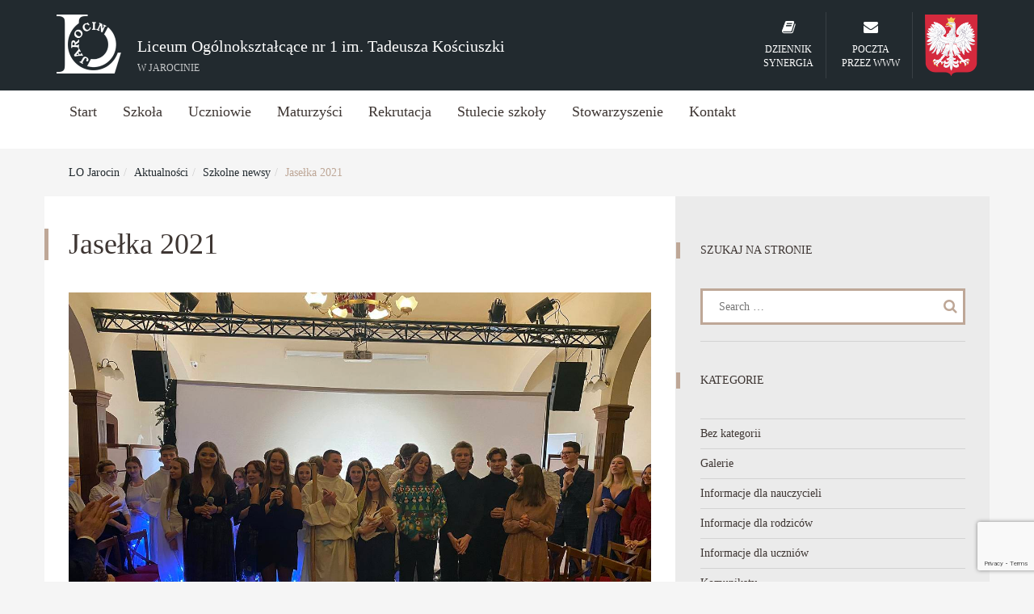

--- FILE ---
content_type: text/html; charset=UTF-8
request_url: https://www.liceum-jarocin.pl/jaselka-2021/
body_size: 10896
content:
<!DOCTYPE html>
<html>
	<head>
        <meta charset="utf-8">
        <meta http-equiv="X-UA-Compatible" content="IE=edge">
        <meta name="viewport" content="width=device-width, initial-scale=1">
        
        <link href="https://www.liceum-jarocin.pl/wp-content/themes/lojarocin/css/bootstrap.css" rel="stylesheet">
		<link href="https://www.liceum-jarocin.pl/wp-content/themes/lojarocin/css/flexslider.css" rel="stylesheet">
        <link href="https://www.liceum-jarocin.pl/wp-content/themes/lojarocin/css/lojarocin.css" rel="stylesheet">
        <link href="https://www.liceum-jarocin.pl/wp-content/themes/lojarocin/css/animate.css" rel="stylesheet">
        <link href="https://maxcdn.bootstrapcdn.com/font-awesome/4.5.0/css/font-awesome.min.css" rel="stylesheet">
        
        <link href="https://www.liceum-jarocin.pl/wp-content/themes/lojarocin/favicon.ico" rel="icon" type="image/x-icon" />
		
        <script src="https://ajax.googleapis.com/ajax/libs/jquery/1.11.3/jquery.min.js"></script>
        <script src="https://www.liceum-jarocin.pl/wp-content/themes/lojarocin/js/bootstrap.min.js"></script>
		<script src="https://www.liceum-jarocin.pl/wp-content/themes/lojarocin/js/jquery.flexslider-min.js"></script>
        
        <!--[if lt IE 9]>
          <script src="https://oss.maxcdn.com/html5shiv/3.7.2/html5shiv.min.js"></script>
          <script src="https://oss.maxcdn.com/respond/1.4.2/respond.min.js"></script>
        <![endif]-->
        
        <title>Jasełka 2021 &#8211; LO Jarocin</title>
<meta name='robots' content='max-image-preview:large' />
	<style>img:is([sizes="auto" i], [sizes^="auto," i]) { contain-intrinsic-size: 3000px 1500px }</style>
	<link rel="alternate" type="application/rss+xml" title="LO Jarocin &raquo; Kanał z wpisami" href="https://www.liceum-jarocin.pl/feed/" />
<link rel="alternate" type="application/rss+xml" title="LO Jarocin &raquo; Kanał z komentarzami" href="https://www.liceum-jarocin.pl/comments/feed/" />
<script type="text/javascript">
/* <![CDATA[ */
window._wpemojiSettings = {"baseUrl":"https:\/\/s.w.org\/images\/core\/emoji\/16.0.1\/72x72\/","ext":".png","svgUrl":"https:\/\/s.w.org\/images\/core\/emoji\/16.0.1\/svg\/","svgExt":".svg","source":{"concatemoji":"https:\/\/www.liceum-jarocin.pl\/wp-includes\/js\/wp-emoji-release.min.js?ver=6.8.3"}};
/*! This file is auto-generated */
!function(s,n){var o,i,e;function c(e){try{var t={supportTests:e,timestamp:(new Date).valueOf()};sessionStorage.setItem(o,JSON.stringify(t))}catch(e){}}function p(e,t,n){e.clearRect(0,0,e.canvas.width,e.canvas.height),e.fillText(t,0,0);var t=new Uint32Array(e.getImageData(0,0,e.canvas.width,e.canvas.height).data),a=(e.clearRect(0,0,e.canvas.width,e.canvas.height),e.fillText(n,0,0),new Uint32Array(e.getImageData(0,0,e.canvas.width,e.canvas.height).data));return t.every(function(e,t){return e===a[t]})}function u(e,t){e.clearRect(0,0,e.canvas.width,e.canvas.height),e.fillText(t,0,0);for(var n=e.getImageData(16,16,1,1),a=0;a<n.data.length;a++)if(0!==n.data[a])return!1;return!0}function f(e,t,n,a){switch(t){case"flag":return n(e,"\ud83c\udff3\ufe0f\u200d\u26a7\ufe0f","\ud83c\udff3\ufe0f\u200b\u26a7\ufe0f")?!1:!n(e,"\ud83c\udde8\ud83c\uddf6","\ud83c\udde8\u200b\ud83c\uddf6")&&!n(e,"\ud83c\udff4\udb40\udc67\udb40\udc62\udb40\udc65\udb40\udc6e\udb40\udc67\udb40\udc7f","\ud83c\udff4\u200b\udb40\udc67\u200b\udb40\udc62\u200b\udb40\udc65\u200b\udb40\udc6e\u200b\udb40\udc67\u200b\udb40\udc7f");case"emoji":return!a(e,"\ud83e\udedf")}return!1}function g(e,t,n,a){var r="undefined"!=typeof WorkerGlobalScope&&self instanceof WorkerGlobalScope?new OffscreenCanvas(300,150):s.createElement("canvas"),o=r.getContext("2d",{willReadFrequently:!0}),i=(o.textBaseline="top",o.font="600 32px Arial",{});return e.forEach(function(e){i[e]=t(o,e,n,a)}),i}function t(e){var t=s.createElement("script");t.src=e,t.defer=!0,s.head.appendChild(t)}"undefined"!=typeof Promise&&(o="wpEmojiSettingsSupports",i=["flag","emoji"],n.supports={everything:!0,everythingExceptFlag:!0},e=new Promise(function(e){s.addEventListener("DOMContentLoaded",e,{once:!0})}),new Promise(function(t){var n=function(){try{var e=JSON.parse(sessionStorage.getItem(o));if("object"==typeof e&&"number"==typeof e.timestamp&&(new Date).valueOf()<e.timestamp+604800&&"object"==typeof e.supportTests)return e.supportTests}catch(e){}return null}();if(!n){if("undefined"!=typeof Worker&&"undefined"!=typeof OffscreenCanvas&&"undefined"!=typeof URL&&URL.createObjectURL&&"undefined"!=typeof Blob)try{var e="postMessage("+g.toString()+"("+[JSON.stringify(i),f.toString(),p.toString(),u.toString()].join(",")+"));",a=new Blob([e],{type:"text/javascript"}),r=new Worker(URL.createObjectURL(a),{name:"wpTestEmojiSupports"});return void(r.onmessage=function(e){c(n=e.data),r.terminate(),t(n)})}catch(e){}c(n=g(i,f,p,u))}t(n)}).then(function(e){for(var t in e)n.supports[t]=e[t],n.supports.everything=n.supports.everything&&n.supports[t],"flag"!==t&&(n.supports.everythingExceptFlag=n.supports.everythingExceptFlag&&n.supports[t]);n.supports.everythingExceptFlag=n.supports.everythingExceptFlag&&!n.supports.flag,n.DOMReady=!1,n.readyCallback=function(){n.DOMReady=!0}}).then(function(){return e}).then(function(){var e;n.supports.everything||(n.readyCallback(),(e=n.source||{}).concatemoji?t(e.concatemoji):e.wpemoji&&e.twemoji&&(t(e.twemoji),t(e.wpemoji)))}))}((window,document),window._wpemojiSettings);
/* ]]> */
</script>
<style id='wp-emoji-styles-inline-css' type='text/css'>

	img.wp-smiley, img.emoji {
		display: inline !important;
		border: none !important;
		box-shadow: none !important;
		height: 1em !important;
		width: 1em !important;
		margin: 0 0.07em !important;
		vertical-align: -0.1em !important;
		background: none !important;
		padding: 0 !important;
	}
</style>
<link rel='stylesheet' id='wp-block-library-css' href='https://www.liceum-jarocin.pl/wp-includes/css/dist/block-library/style.min.css?ver=6.8.3' type='text/css' media='all' />
<style id='classic-theme-styles-inline-css' type='text/css'>
/*! This file is auto-generated */
.wp-block-button__link{color:#fff;background-color:#32373c;border-radius:9999px;box-shadow:none;text-decoration:none;padding:calc(.667em + 2px) calc(1.333em + 2px);font-size:1.125em}.wp-block-file__button{background:#32373c;color:#fff;text-decoration:none}
</style>
<style id='global-styles-inline-css' type='text/css'>
:root{--wp--preset--aspect-ratio--square: 1;--wp--preset--aspect-ratio--4-3: 4/3;--wp--preset--aspect-ratio--3-4: 3/4;--wp--preset--aspect-ratio--3-2: 3/2;--wp--preset--aspect-ratio--2-3: 2/3;--wp--preset--aspect-ratio--16-9: 16/9;--wp--preset--aspect-ratio--9-16: 9/16;--wp--preset--color--black: #000000;--wp--preset--color--cyan-bluish-gray: #abb8c3;--wp--preset--color--white: #ffffff;--wp--preset--color--pale-pink: #f78da7;--wp--preset--color--vivid-red: #cf2e2e;--wp--preset--color--luminous-vivid-orange: #ff6900;--wp--preset--color--luminous-vivid-amber: #fcb900;--wp--preset--color--light-green-cyan: #7bdcb5;--wp--preset--color--vivid-green-cyan: #00d084;--wp--preset--color--pale-cyan-blue: #8ed1fc;--wp--preset--color--vivid-cyan-blue: #0693e3;--wp--preset--color--vivid-purple: #9b51e0;--wp--preset--gradient--vivid-cyan-blue-to-vivid-purple: linear-gradient(135deg,rgba(6,147,227,1) 0%,rgb(155,81,224) 100%);--wp--preset--gradient--light-green-cyan-to-vivid-green-cyan: linear-gradient(135deg,rgb(122,220,180) 0%,rgb(0,208,130) 100%);--wp--preset--gradient--luminous-vivid-amber-to-luminous-vivid-orange: linear-gradient(135deg,rgba(252,185,0,1) 0%,rgba(255,105,0,1) 100%);--wp--preset--gradient--luminous-vivid-orange-to-vivid-red: linear-gradient(135deg,rgba(255,105,0,1) 0%,rgb(207,46,46) 100%);--wp--preset--gradient--very-light-gray-to-cyan-bluish-gray: linear-gradient(135deg,rgb(238,238,238) 0%,rgb(169,184,195) 100%);--wp--preset--gradient--cool-to-warm-spectrum: linear-gradient(135deg,rgb(74,234,220) 0%,rgb(151,120,209) 20%,rgb(207,42,186) 40%,rgb(238,44,130) 60%,rgb(251,105,98) 80%,rgb(254,248,76) 100%);--wp--preset--gradient--blush-light-purple: linear-gradient(135deg,rgb(255,206,236) 0%,rgb(152,150,240) 100%);--wp--preset--gradient--blush-bordeaux: linear-gradient(135deg,rgb(254,205,165) 0%,rgb(254,45,45) 50%,rgb(107,0,62) 100%);--wp--preset--gradient--luminous-dusk: linear-gradient(135deg,rgb(255,203,112) 0%,rgb(199,81,192) 50%,rgb(65,88,208) 100%);--wp--preset--gradient--pale-ocean: linear-gradient(135deg,rgb(255,245,203) 0%,rgb(182,227,212) 50%,rgb(51,167,181) 100%);--wp--preset--gradient--electric-grass: linear-gradient(135deg,rgb(202,248,128) 0%,rgb(113,206,126) 100%);--wp--preset--gradient--midnight: linear-gradient(135deg,rgb(2,3,129) 0%,rgb(40,116,252) 100%);--wp--preset--font-size--small: 13px;--wp--preset--font-size--medium: 20px;--wp--preset--font-size--large: 36px;--wp--preset--font-size--x-large: 42px;--wp--preset--spacing--20: 0.44rem;--wp--preset--spacing--30: 0.67rem;--wp--preset--spacing--40: 1rem;--wp--preset--spacing--50: 1.5rem;--wp--preset--spacing--60: 2.25rem;--wp--preset--spacing--70: 3.38rem;--wp--preset--spacing--80: 5.06rem;--wp--preset--shadow--natural: 6px 6px 9px rgba(0, 0, 0, 0.2);--wp--preset--shadow--deep: 12px 12px 50px rgba(0, 0, 0, 0.4);--wp--preset--shadow--sharp: 6px 6px 0px rgba(0, 0, 0, 0.2);--wp--preset--shadow--outlined: 6px 6px 0px -3px rgba(255, 255, 255, 1), 6px 6px rgba(0, 0, 0, 1);--wp--preset--shadow--crisp: 6px 6px 0px rgba(0, 0, 0, 1);}:where(.is-layout-flex){gap: 0.5em;}:where(.is-layout-grid){gap: 0.5em;}body .is-layout-flex{display: flex;}.is-layout-flex{flex-wrap: wrap;align-items: center;}.is-layout-flex > :is(*, div){margin: 0;}body .is-layout-grid{display: grid;}.is-layout-grid > :is(*, div){margin: 0;}:where(.wp-block-columns.is-layout-flex){gap: 2em;}:where(.wp-block-columns.is-layout-grid){gap: 2em;}:where(.wp-block-post-template.is-layout-flex){gap: 1.25em;}:where(.wp-block-post-template.is-layout-grid){gap: 1.25em;}.has-black-color{color: var(--wp--preset--color--black) !important;}.has-cyan-bluish-gray-color{color: var(--wp--preset--color--cyan-bluish-gray) !important;}.has-white-color{color: var(--wp--preset--color--white) !important;}.has-pale-pink-color{color: var(--wp--preset--color--pale-pink) !important;}.has-vivid-red-color{color: var(--wp--preset--color--vivid-red) !important;}.has-luminous-vivid-orange-color{color: var(--wp--preset--color--luminous-vivid-orange) !important;}.has-luminous-vivid-amber-color{color: var(--wp--preset--color--luminous-vivid-amber) !important;}.has-light-green-cyan-color{color: var(--wp--preset--color--light-green-cyan) !important;}.has-vivid-green-cyan-color{color: var(--wp--preset--color--vivid-green-cyan) !important;}.has-pale-cyan-blue-color{color: var(--wp--preset--color--pale-cyan-blue) !important;}.has-vivid-cyan-blue-color{color: var(--wp--preset--color--vivid-cyan-blue) !important;}.has-vivid-purple-color{color: var(--wp--preset--color--vivid-purple) !important;}.has-black-background-color{background-color: var(--wp--preset--color--black) !important;}.has-cyan-bluish-gray-background-color{background-color: var(--wp--preset--color--cyan-bluish-gray) !important;}.has-white-background-color{background-color: var(--wp--preset--color--white) !important;}.has-pale-pink-background-color{background-color: var(--wp--preset--color--pale-pink) !important;}.has-vivid-red-background-color{background-color: var(--wp--preset--color--vivid-red) !important;}.has-luminous-vivid-orange-background-color{background-color: var(--wp--preset--color--luminous-vivid-orange) !important;}.has-luminous-vivid-amber-background-color{background-color: var(--wp--preset--color--luminous-vivid-amber) !important;}.has-light-green-cyan-background-color{background-color: var(--wp--preset--color--light-green-cyan) !important;}.has-vivid-green-cyan-background-color{background-color: var(--wp--preset--color--vivid-green-cyan) !important;}.has-pale-cyan-blue-background-color{background-color: var(--wp--preset--color--pale-cyan-blue) !important;}.has-vivid-cyan-blue-background-color{background-color: var(--wp--preset--color--vivid-cyan-blue) !important;}.has-vivid-purple-background-color{background-color: var(--wp--preset--color--vivid-purple) !important;}.has-black-border-color{border-color: var(--wp--preset--color--black) !important;}.has-cyan-bluish-gray-border-color{border-color: var(--wp--preset--color--cyan-bluish-gray) !important;}.has-white-border-color{border-color: var(--wp--preset--color--white) !important;}.has-pale-pink-border-color{border-color: var(--wp--preset--color--pale-pink) !important;}.has-vivid-red-border-color{border-color: var(--wp--preset--color--vivid-red) !important;}.has-luminous-vivid-orange-border-color{border-color: var(--wp--preset--color--luminous-vivid-orange) !important;}.has-luminous-vivid-amber-border-color{border-color: var(--wp--preset--color--luminous-vivid-amber) !important;}.has-light-green-cyan-border-color{border-color: var(--wp--preset--color--light-green-cyan) !important;}.has-vivid-green-cyan-border-color{border-color: var(--wp--preset--color--vivid-green-cyan) !important;}.has-pale-cyan-blue-border-color{border-color: var(--wp--preset--color--pale-cyan-blue) !important;}.has-vivid-cyan-blue-border-color{border-color: var(--wp--preset--color--vivid-cyan-blue) !important;}.has-vivid-purple-border-color{border-color: var(--wp--preset--color--vivid-purple) !important;}.has-vivid-cyan-blue-to-vivid-purple-gradient-background{background: var(--wp--preset--gradient--vivid-cyan-blue-to-vivid-purple) !important;}.has-light-green-cyan-to-vivid-green-cyan-gradient-background{background: var(--wp--preset--gradient--light-green-cyan-to-vivid-green-cyan) !important;}.has-luminous-vivid-amber-to-luminous-vivid-orange-gradient-background{background: var(--wp--preset--gradient--luminous-vivid-amber-to-luminous-vivid-orange) !important;}.has-luminous-vivid-orange-to-vivid-red-gradient-background{background: var(--wp--preset--gradient--luminous-vivid-orange-to-vivid-red) !important;}.has-very-light-gray-to-cyan-bluish-gray-gradient-background{background: var(--wp--preset--gradient--very-light-gray-to-cyan-bluish-gray) !important;}.has-cool-to-warm-spectrum-gradient-background{background: var(--wp--preset--gradient--cool-to-warm-spectrum) !important;}.has-blush-light-purple-gradient-background{background: var(--wp--preset--gradient--blush-light-purple) !important;}.has-blush-bordeaux-gradient-background{background: var(--wp--preset--gradient--blush-bordeaux) !important;}.has-luminous-dusk-gradient-background{background: var(--wp--preset--gradient--luminous-dusk) !important;}.has-pale-ocean-gradient-background{background: var(--wp--preset--gradient--pale-ocean) !important;}.has-electric-grass-gradient-background{background: var(--wp--preset--gradient--electric-grass) !important;}.has-midnight-gradient-background{background: var(--wp--preset--gradient--midnight) !important;}.has-small-font-size{font-size: var(--wp--preset--font-size--small) !important;}.has-medium-font-size{font-size: var(--wp--preset--font-size--medium) !important;}.has-large-font-size{font-size: var(--wp--preset--font-size--large) !important;}.has-x-large-font-size{font-size: var(--wp--preset--font-size--x-large) !important;}
:where(.wp-block-post-template.is-layout-flex){gap: 1.25em;}:where(.wp-block-post-template.is-layout-grid){gap: 1.25em;}
:where(.wp-block-columns.is-layout-flex){gap: 2em;}:where(.wp-block-columns.is-layout-grid){gap: 2em;}
:root :where(.wp-block-pullquote){font-size: 1.5em;line-height: 1.6;}
</style>
<link rel='stylesheet' id='contact-form-7-css' href='https://www.liceum-jarocin.pl/wp-content/plugins/contact-form-7/includes/css/styles.css?ver=6.1.4' type='text/css' media='all' />
<link rel='stylesheet' id='colorbox-css' href='https://www.liceum-jarocin.pl/wp-content/plugins/lightbox-gallery/colorbox/example1/colorbox.css?ver=6.8.3' type='text/css' media='all' />
<link rel="https://api.w.org/" href="https://www.liceum-jarocin.pl/wp-json/" /><link rel="alternate" title="JSON" type="application/json" href="https://www.liceum-jarocin.pl/wp-json/wp/v2/posts/9460" /><link rel="EditURI" type="application/rsd+xml" title="RSD" href="https://www.liceum-jarocin.pl/xmlrpc.php?rsd" />
<meta name="generator" content="WordPress 6.8.3" />
<link rel="canonical" href="https://www.liceum-jarocin.pl/jaselka-2021/" />
<link rel='shortlink' href='https://www.liceum-jarocin.pl/?p=9460' />
<link rel="alternate" title="oEmbed (JSON)" type="application/json+oembed" href="https://www.liceum-jarocin.pl/wp-json/oembed/1.0/embed?url=https%3A%2F%2Fwww.liceum-jarocin.pl%2Fjaselka-2021%2F" />
<link rel="alternate" title="oEmbed (XML)" type="text/xml+oembed" href="https://www.liceum-jarocin.pl/wp-json/oembed/1.0/embed?url=https%3A%2F%2Fwww.liceum-jarocin.pl%2Fjaselka-2021%2F&#038;format=xml" />
<link rel="icon" href="https://www.liceum-jarocin.pl/wp-content/uploads/2020/08/cropped-Logo-LO-2010-nowe-2-32x32.png" sizes="32x32" />
<link rel="icon" href="https://www.liceum-jarocin.pl/wp-content/uploads/2020/08/cropped-Logo-LO-2010-nowe-2-192x192.png" sizes="192x192" />
<link rel="apple-touch-icon" href="https://www.liceum-jarocin.pl/wp-content/uploads/2020/08/cropped-Logo-LO-2010-nowe-2-180x180.png" />
<meta name="msapplication-TileImage" content="https://www.liceum-jarocin.pl/wp-content/uploads/2020/08/cropped-Logo-LO-2010-nowe-2-270x270.png" />
	<meta http-equiv="Content-Type" content="text/html; charset=utf-8"></head>
 	<body class="wp-singular post-template-default single single-post postid-9460 single-format-standard wp-theme-lojarocin">
		<header>
			<section id="navy-blue-top">
				<div class="container">
					<div class="row">
						<div class="col-sm-12">
							<a href="https://www.liceum-jarocin.pl/"><img id="logo" src="https://www.liceum-jarocin.pl/wp-content/themes/lojarocin/img/logo2.png"></a>
                            <div id="school-name">
				<h2></h2>
</br>
                            	<h1>Liceum Ogólnokształcące nr 1 im. Tadeusza Kościuszki</h1>
                            	<h2>w Jarocinie</h2>
                                
                            </div>
                            
							<img id="godlo" src="https://www.liceum-jarocin.pl/wp-content/themes/lojarocin/img/godlo_polski.png">
							<ul class="nav">
								<li><a href="https://synergia.librus.pl/loguj" target="_blank"><i class="fa fa-book"></i><span class="hidden-xs"><br/>Dziennik<br/>Synergia</span></a></li>
								<li><a href="https://nowapoczta.superhost.pl/" target="_blank"><i class="fa fa-envelope"></i><span class="hidden-xs"><br/>Poczta<br/>przez www</span></a></li>
							</ul>
                            
                            <!--<ul class="nav">
								<li><a><i class="fa fa-university"></i><span class="hidden-xs"><br/>Liceum<br/>ogólnokształcące</span></a></li>
								<li><a><i class="fa fa-bell"></i><span class="hidden-xs"><br/>Liceum<br/>dla dorosłych</span></a></li>
								<li><a><i class="fa fa-users"></i><span class="hidden-xs"><br/>Gimnazjum<br/>przy LO Jarocin</span></a></li>
							</ul>-->
						</div>
					</div>
					
				</div>
			</section>
			
			<section id="main-menu">
				<nav class="navbar">
					<div class="container">
						<div class="navbar-header">
							<button type="button" class="navbar-toggle collapsed" data-toggle="collapse" data-target="#bs-example-navbar-collapse-1" aria-expanded="false">
								<span class="sr-only">Toggle navigation</span>
								<span class="icon-bar"></span>
								<span class="icon-bar"></span>
								<span class="icon-bar"></span>
							</button>
						</div>
                        
                        <div id="bs-example-navbar-collapse-1" class="collapse navbar-collapse"><ul id="menu-menu_main" class="nav navbar-nav"><li id="menu-item-18174" class="menu-item menu-item-type-custom menu-item-object-custom menu-item-home menu-item-18174"><a title="Start" href="https://www.liceum-jarocin.pl/">Start<span class="menu-desc"></span></a></li>
<li id="menu-item-18146" class="menu-item menu-item-type-post_type menu-item-object-page menu-item-has-children menu-item-18146 dropdown"><a title="Szkoła" href="#" data-toggle="dropdown" class="dropdown-toggle" aria-haspopup="true">Szkoła<span class="menu-desc"></span></a>
<ul role="menu" class=" dropdown-menu">
	<li id="menu-item-18161" class="menu-item menu-item-type-post_type menu-item-object-page menu-item-18161"><a title="Historia szkoły" href="https://www.liceum-jarocin.pl/szkola/historia/">Historia szkoły<span class="menu-desc"></span></a></li>
	<li id="menu-item-18163" class="menu-item menu-item-type-post_type menu-item-object-page menu-item-18163"><a title="Patron szkoły i medal patrona" href="https://www.liceum-jarocin.pl/szkola/patron-szkoly-i-medal-patrona/">Patron szkoły i medal patrona<span class="menu-desc"></span></a></li>
	<li id="menu-item-18162" class="menu-item menu-item-type-post_type menu-item-object-page menu-item-18162"><a title="Hymn i sztandar szkoły" href="https://www.liceum-jarocin.pl/szkola/hymn-i-sztandar-szkoly/">Hymn i sztandar szkoły<span class="menu-desc"></span></a></li>
	<li id="menu-item-18159" class="menu-item menu-item-type-post_type menu-item-object-page menu-item-18159"><a title="Dyrekcja" href="https://www.liceum-jarocin.pl/szkola/dyrekcja/">Dyrekcja<span class="menu-desc"></span></a></li>
	<li id="menu-item-18160" class="menu-item menu-item-type-post_type menu-item-object-page menu-item-18160"><a title="Grono pedagogiczne" href="https://www.liceum-jarocin.pl/szkola/grono-pedagogiczne/">Grono pedagogiczne<span class="menu-desc"></span></a></li>
	<li id="menu-item-18158" class="menu-item menu-item-type-post_type menu-item-object-page menu-item-18158"><a title="Dokumenty szkoły" href="https://www.liceum-jarocin.pl/szkola/dokumenty-szkoly/">Dokumenty szkoły<span class="menu-desc"></span></a></li>
	<li id="menu-item-18151" class="menu-item menu-item-type-post_type menu-item-object-page menu-item-18151"><a title="Biblioteka szkolna" href="https://www.liceum-jarocin.pl/biblioteka/">Biblioteka szkolna<span class="menu-desc"></span></a></li>
	<li id="menu-item-18156" class="menu-item menu-item-type-post_type menu-item-object-page menu-item-18156"><a title="Archiwum" href="https://www.liceum-jarocin.pl/szkola/archiwum/">Archiwum<span class="menu-desc"></span></a></li>
	<li id="menu-item-18157" class="menu-item menu-item-type-post_type menu-item-object-page menu-item-18157"><a title="Administracja" href="https://www.liceum-jarocin.pl/szkola/administracja/">Administracja<span class="menu-desc"></span></a></li>
	<li id="menu-item-18196" class="menu-item menu-item-type-post_type menu-item-object-page menu-item-18196"><a title="RODO" href="https://www.liceum-jarocin.pl/szkola/rodo/">RODO<span class="menu-desc"></span></a></li>
</ul>
</li>
<li id="menu-item-18144" class="menu-item menu-item-type-post_type menu-item-object-page menu-item-has-children menu-item-18144 dropdown"><a title="Uczniowie" href="#" data-toggle="dropdown" class="dropdown-toggle" aria-haspopup="true">Uczniowie<span class="menu-desc"></span></a>
<ul role="menu" class=" dropdown-menu">
	<li id="menu-item-18150" class="menu-item menu-item-type-post_type menu-item-object-page menu-item-18150"><a title="Kalendarz roku szkolnego 2025/2026" href="https://www.liceum-jarocin.pl/kalendarz-roku-szkolnego-2023-2024/">Kalendarz roku szkolnego 2025/2026<span class="menu-desc"></span></a></li>
	<li id="menu-item-18165" class="menu-item menu-item-type-post_type menu-item-object-page menu-item-18165"><a title="Pedagog szkolny" href="https://www.liceum-jarocin.pl/rodzice/pedagog-szkolny/">Pedagog szkolny<span class="menu-desc"></span></a></li>
	<li id="menu-item-21364" class="menu-item menu-item-type-post_type menu-item-object-page menu-item-21364"><a title="Wymagania edukacyjne" href="https://www.liceum-jarocin.pl/wymagania-edukacyjne/">Wymagania edukacyjne<span class="menu-desc"></span></a></li>
	<li id="menu-item-18278" class="menu-item menu-item-type-custom menu-item-object-custom menu-item-18278"><a title="Portal eukacyjny MOODLE" href="https://www.liceum-jarocin.pl/moodle/login/index.php">Portal eukacyjny MOODLE<span class="menu-desc"></span></a></li>
	<li id="menu-item-18173" class="menu-item menu-item-type-post_type menu-item-object-page menu-item-18173"><a title="Dokumenty do pobrania" href="https://www.liceum-jarocin.pl/dokumenty-do-pobrania/">Dokumenty do pobrania<span class="menu-desc"></span></a></li>
	<li id="menu-item-18152" class="menu-item menu-item-type-post_type menu-item-object-page menu-item-18152"><a title="Konkurs Piosenki Obcojęzycznej" href="https://www.liceum-jarocin.pl/konkursu-piosenki-obcojezycznej/">Konkurs Piosenki Obcojęzycznej<span class="menu-desc"></span></a></li>
	<li id="menu-item-18356" class="menu-item menu-item-type-post_type menu-item-object-page menu-item-18356"><a title="Powiatowa Olimpiada Geograficzna" href="https://www.liceum-jarocin.pl/powiatowa-olimpiada-geograficzna/">Powiatowa Olimpiada Geograficzna<span class="menu-desc"></span></a></li>
	<li id="menu-item-20212" class="menu-item menu-item-type-custom menu-item-object-custom menu-item-20212"><a title="Wykaz podręczników dla klas drugich" href="https://www.liceum-jarocin.pl/wp-content/uploads/2025/08/Podreczniki-dla-uczniow-liceum-w-klasie-2-2.pdf">Wykaz podręczników dla klas drugich<span class="menu-desc"></span></a></li>
</ul>
</li>
<li id="menu-item-18143" class="menu-item menu-item-type-post_type menu-item-object-page menu-item-has-children menu-item-18143 dropdown"><a title="Maturzyści" href="#" data-toggle="dropdown" class="dropdown-toggle" aria-haspopup="true">Maturzyści<span class="menu-desc"></span></a>
<ul role="menu" class=" dropdown-menu">
	<li id="menu-item-18379" class="menu-item menu-item-type-custom menu-item-object-custom menu-item-18379"><a title="Harmonogram matur 2026" href="https://www.oke.poznan.pl/files/cms/90/20250820_e8_em_2026_harmonogram.pdf">Harmonogram matur 2026<span class="menu-desc"></span></a></li>
	<li id="menu-item-18381" class="menu-item menu-item-type-custom menu-item-object-custom menu-item-18381"><a title="Informacja o sposobie organizacji matury 2026" href="https://www.oke.poznan.pl/files/cms/885/20250820_em_2026_informacja_p1.pdf">Informacja o sposobie organizacji matury 2026<span class="menu-desc"></span></a></li>
	<li id="menu-item-18380" class="menu-item menu-item-type-custom menu-item-object-custom menu-item-18380"><a title="Komunikat o materiałach i przyborach" href="https://www.oke.poznan.pl/files/cms/884/20250820_e8_em_2026_komunikat_o_przyborach.pdf">Komunikat o materiałach i przyborach<span class="menu-desc"></span></a></li>
	<li id="menu-item-20312" class="menu-item menu-item-type-custom menu-item-object-custom menu-item-20312"><a title="Komunikat w sprawie egzaminu z informatyki" href="https://www.oke.poznan.pl/files/cms/885/20250820_em_2026_informatyka.pdf">Komunikat w sprawie egzaminu z informatyki<span class="menu-desc"></span></a></li>
	<li id="menu-item-18166" class="menu-item menu-item-type-post_type menu-item-object-page menu-item-18166"><a title="Współpraca szkoły z uczelniami wyższymi" href="https://www.liceum-jarocin.pl/rekrutacja/wspolpraca-szkoly-z-uczelniami-wyzszymi/">Współpraca szkoły z uczelniami wyższymi<span class="menu-desc"></span></a></li>
</ul>
</li>
<li id="menu-item-18145" class="menu-item menu-item-type-post_type menu-item-object-page menu-item-has-children menu-item-18145 dropdown"><a title="Rekrutacja" href="#" data-toggle="dropdown" class="dropdown-toggle" aria-haspopup="true">Rekrutacja<span class="menu-desc"></span></a>
<ul role="menu" class=" dropdown-menu">
	<li id="menu-item-20155" class="menu-item menu-item-type-custom menu-item-object-custom menu-item-20155"><a title="Wykaz podręczników dla klas pierwszych" href="https://www.liceum-jarocin.pl/wp-content/uploads/2025/08/Podreczniki-dla-uczniow-klas-I-Liceum-Ogolnoksztalcacego-nr-1-_2025-2026-2.pdf">Wykaz podręczników dla klas pierwszych<span class="menu-desc"></span></a></li>
	<li id="menu-item-18168" class="menu-item menu-item-type-post_type menu-item-object-post menu-item-18168"><a title="„Drzwi Otwarte 2025”" href="https://www.liceum-jarocin.pl/drzwi-otwarte-2025/">„Drzwi Otwarte 2025”<span class="menu-desc"></span></a></li>
	<li id="menu-item-18177" class="menu-item menu-item-type-post_type menu-item-object-page menu-item-18177"><a title="Informator rekrutacyjny" href="https://www.liceum-jarocin.pl/informator-rekrutacyjny/">Informator rekrutacyjny<span class="menu-desc"></span></a></li>
	<li id="menu-item-18565" class="menu-item menu-item-type-custom menu-item-object-custom menu-item-18565"><a title="Harmonogram rekrutacji" href="https://ko.poznan.pl/wp-content/uploads/2025/01/zalacznik-nr-1_szkoly-ponadpodstawowe-klasy-wstepne.pdf">Harmonogram rekrutacji<span class="menu-desc"></span></a></li>
	<li id="menu-item-18172" class="menu-item menu-item-type-post_type menu-item-object-page menu-item-18172"><a title="Oferta edukacyjna na rok szkolny 2025/2026" href="https://www.liceum-jarocin.pl/oferta-edukacyjna-na-rok-szkolny-2025-2026/">Oferta edukacyjna na rok szkolny 2025/2026<span class="menu-desc"></span></a></li>
	<li id="menu-item-18298" class="menu-item menu-item-type-custom menu-item-object-custom menu-item-18298"><a title="Konkursy punktowane przy rekrutacji" href="https://ko.poznan.pl/aktualnosci_kurator/2025/02/wykaz-zawodow-wiedzy-artystycznych-i-sportowy-uwzglednianych-w-postepowaniu-rekrutacyjnym-na-rok-szkolny-202520256/">Konkursy punktowane przy rekrutacji<span class="menu-desc"></span></a></li>
</ul>
</li>
<li id="menu-item-18149" class="menu-item menu-item-type-post_type menu-item-object-page menu-item-has-children menu-item-18149 dropdown"><a title="Stulecie szkoły" href="#" data-toggle="dropdown" class="dropdown-toggle" aria-haspopup="true">Stulecie szkoły<span class="menu-desc"></span></a>
<ul role="menu" class=" dropdown-menu">
	<li id="menu-item-18153" class="menu-item menu-item-type-post_type menu-item-object-page menu-item-18153"><a title="Obchody 100-lecia szkoły" href="https://www.liceum-jarocin.pl/program-obchodow-100-lecia-szkoly/">Obchody 100-lecia szkoły<span class="menu-desc"></span></a></li>
	<li id="menu-item-18148" class="menu-item menu-item-type-post_type menu-item-object-page menu-item-18148"><a title="Antoni Banaszak – Pierwszy Absolwent Naszej Szkoły w r. 1922" href="https://www.liceum-jarocin.pl/antoni-banaszak-pierwszy-absolwent-naszej-szkoly-w-r-1922/">Antoni Banaszak – Pierwszy Absolwent Naszej Szkoły w r. 1922<span class="menu-desc"></span></a></li>
</ul>
</li>
<li id="menu-item-18141" class="menu-item menu-item-type-post_type menu-item-object-page menu-item-has-children menu-item-18141 dropdown"><a title="Stowarzyszenie" href="#" data-toggle="dropdown" class="dropdown-toggle" aria-haspopup="true">Stowarzyszenie<span class="menu-desc"></span></a>
<ul role="menu" class=" dropdown-menu">
	<li id="menu-item-21235" class="menu-item menu-item-type-post_type menu-item-object-page menu-item-21235"><a title="Odnowienie matur – MATURA 1976" href="https://www.liceum-jarocin.pl/odnowienie-matur-matura-1976/">Odnowienie matur – MATURA 1976<span class="menu-desc"></span></a></li>
	<li id="menu-item-18382" class="menu-item menu-item-type-post_type menu-item-object-page menu-item-18382"><a title="Stowarzyszenie absolwentów" href="https://www.liceum-jarocin.pl/absolwenci/">Stowarzyszenie absolwentów<span class="menu-desc"></span></a></li>
	<li id="menu-item-18650" class="menu-item menu-item-type-custom menu-item-object-custom menu-item-18650"><a title="„Pamięć o nich nie zaginie”" href="https://www.liceum-jarocin.pl/pamiec-o-nich-nie-zaginie/">„Pamięć o nich nie zaginie”<span class="menu-desc"></span></a></li>
	<li id="menu-item-18154" class="menu-item menu-item-type-post_type menu-item-object-page menu-item-18154"><a title="Historia stowarzyszenia" href="https://www.liceum-jarocin.pl/absolwenci/historia-stowarzyszenia/">Historia stowarzyszenia<span class="menu-desc"></span></a></li>
	<li id="menu-item-18155" class="menu-item menu-item-type-post_type menu-item-object-page menu-item-18155"><a title="Kontakt i konto" href="https://www.liceum-jarocin.pl/absolwenci/konto-stowarzyszenia/">Kontakt i konto<span class="menu-desc"></span></a></li>
</ul>
</li>
<li id="menu-item-18140" class="menu-item menu-item-type-post_type menu-item-object-page menu-item-18140"><a title="Kontakt" href="https://www.liceum-jarocin.pl/kontakt/">Kontakt<span class="menu-desc"></span></a></li>
</ul></div>					</div><!-- end of container -->
				</nav>
			</section>
		</header>
<div class="container">
	<ol class="breadcrumb">
		<li><a href="https://www.liceum-jarocin.pl">LO Jarocin</a></li><li><a href="https://www.liceum-jarocin.pl/aktualnosci/">Aktualności</a></li><li><a href="https://www.liceum-jarocin.pl/category/szkolne-newsy/">Szkolne newsy</a></li><li class="active">Jasełka 2021</li>	</ol>
</div>

<section id="content">
    <div class="container">
    
        <div class="row">
            <div class="row-height">
                <div class="col-sm-8 col-sm-height">
                    <div class="inside-full-height">
                    	
<article id="post-9460" class="post-9460 post type-post status-publish format-standard has-post-thumbnail hentry category-szkolne-newsy">
	<h1 class="entry-title">Jasełka 2021</h1>	
	
	<img width="1280" height="960" src="https://www.liceum-jarocin.pl/wp-content/uploads/2021/12/IMG_0399.jpeg" class="img-responsive wp-post-image" alt="" decoding="async" fetchpriority="high" srcset="https://www.liceum-jarocin.pl/wp-content/uploads/2021/12/IMG_0399.jpeg 1280w, https://www.liceum-jarocin.pl/wp-content/uploads/2021/12/IMG_0399-300x225.jpeg 300w, https://www.liceum-jarocin.pl/wp-content/uploads/2021/12/IMG_0399-1024x768.jpeg 1024w" sizes="(max-width: 1280px) 100vw, 1280px" />	
    <div class="meta">
		<span class="cat-links"><span class="screen-reader-text">Categories: </span><a href="https://www.liceum-jarocin.pl/category/szkolne-newsy/" rel="category tag">Szkolne newsy</a></span><br/><span class="posted-on"><span class="screen-reader-text">Posted on:</span> <time class="entry-date published" datetime="2021-12-19T23:42:41+01:00">19 grudnia 2021</time></span>        <div class="clearfix"></div>
    </div>
    
	<div class="entry-content">
		
<figure class="wp-block-video"><video controls src="blob:https://www.liceum-jarocin.pl/5b719a20-5e2e-466b-8fc4-1c2e6cb1bf2a"></video></figure>



<figure class="wp-block-video"><video controls src="blob:https://www.liceum-jarocin.pl/f1420a97-c8a6-49c3-a0c2-3db15addade7"></video></figure>



<figure class="wp-block-gallery columns-1 is-cropped wp-block-gallery-1 is-layout-flex wp-block-gallery-is-layout-flex"><ul class="blocks-gallery-grid"><li class="blocks-gallery-item"><figure><img decoding="async" width="1024" height="768" src="https://www.liceum-jarocin.pl/wp-content/uploads/2021/12/IMG_0396-1024x768.jpeg" alt="" data-id="9463" data-full-url="https://www.liceum-jarocin.pl/wp-content/uploads/2021/12/IMG_0396.jpeg" data-link="https://www.liceum-jarocin.pl/?attachment_id=9463" class="wp-image-9463" srcset="https://www.liceum-jarocin.pl/wp-content/uploads/2021/12/IMG_0396-1024x768.jpeg 1024w, https://www.liceum-jarocin.pl/wp-content/uploads/2021/12/IMG_0396-300x225.jpeg 300w, https://www.liceum-jarocin.pl/wp-content/uploads/2021/12/IMG_0396.jpeg 1280w" sizes="(max-width: 1024px) 100vw, 1024px" /></figure></li><li class="blocks-gallery-item"><figure><img decoding="async" width="1024" height="768" src="https://www.liceum-jarocin.pl/wp-content/uploads/2021/12/IMG_0390-1024x768.jpeg" alt="" data-id="9462" data-full-url="https://www.liceum-jarocin.pl/wp-content/uploads/2021/12/IMG_0390.jpeg" data-link="https://www.liceum-jarocin.pl/?attachment_id=9462" class="wp-image-9462" srcset="https://www.liceum-jarocin.pl/wp-content/uploads/2021/12/IMG_0390-1024x768.jpeg 1024w, https://www.liceum-jarocin.pl/wp-content/uploads/2021/12/IMG_0390-300x225.jpeg 300w, https://www.liceum-jarocin.pl/wp-content/uploads/2021/12/IMG_0390.jpeg 1280w" sizes="(max-width: 1024px) 100vw, 1024px" /></figure></li><li class="blocks-gallery-item"><figure><img loading="lazy" decoding="async" width="1024" height="641" src="https://www.liceum-jarocin.pl/wp-content/uploads/2021/12/IMG_0385-1024x641.jpeg" alt="" data-id="9461" data-full-url="https://www.liceum-jarocin.pl/wp-content/uploads/2021/12/IMG_0385.jpeg" data-link="https://www.liceum-jarocin.pl/?attachment_id=9461" class="wp-image-9461" srcset="https://www.liceum-jarocin.pl/wp-content/uploads/2021/12/IMG_0385-1024x641.jpeg 1024w, https://www.liceum-jarocin.pl/wp-content/uploads/2021/12/IMG_0385-300x188.jpeg 300w, https://www.liceum-jarocin.pl/wp-content/uploads/2021/12/IMG_0385.jpeg 1280w" sizes="auto, (max-width: 1024px) 100vw, 1024px" /></figure></li></ul></figure>
	</div><!-- .entry-content -->

	<div class="clearfix"></div>
</article><!-- #post-## -->
					</div>
				</div>
						
				<div class="col-sm-4 grey col-sm-height">
					<div class="inside-full-height">
						

<h2>Szukaj na stronie</h2>


<div class="search">
	<form role="search" method="get" class="search-form" action="https://www.liceum-jarocin.pl/">
    	<input type="text" class="search-field" placeholder="Search &hellip;" value="" name="s" />
        <button type="submit" class="search-submit"><i class="fa fa-search"></i></button>
    </form>
</div><!-- end of search -->
                        

	
		
		


	        <section id="categories-2" class="widget widget_categories"><h2 class="widget-title">Kategorie</h2>
			<ul>
					<li class="cat-item cat-item-1"><a href="https://www.liceum-jarocin.pl/category/bez-kategorii/">Bez kategorii</a>
</li>
	<li class="cat-item cat-item-14"><a href="https://www.liceum-jarocin.pl/category/galerie/">Galerie</a>
</li>
	<li class="cat-item cat-item-12"><a href="https://www.liceum-jarocin.pl/category/informacje-dla-nauczycieli/">Informacje dla nauczycieli</a>
</li>
	<li class="cat-item cat-item-9"><a href="https://www.liceum-jarocin.pl/category/informacje-dla-rodzicow/">Informacje dla rodziców</a>
</li>
	<li class="cat-item cat-item-15"><a href="https://www.liceum-jarocin.pl/category/informacje-dla-uczniow/">Informacje dla uczniów</a>
</li>
	<li class="cat-item cat-item-11"><a href="https://www.liceum-jarocin.pl/category/komunikaty/">Komunikaty</a>
</li>
	<li class="cat-item cat-item-8"><a href="https://www.liceum-jarocin.pl/category/matura/">Matura</a>
</li>
	<li class="cat-item cat-item-6"><a href="https://www.liceum-jarocin.pl/category/szkolne-newsy/">Szkolne newsy</a>
</li>
	<li class="cat-item cat-item-16"><a href="https://www.liceum-jarocin.pl/category/wspolpraca-z-uniwersytetem-medycznym/">Współpraca z Uniwersytetem Medycznym</a>
</li>
	<li class="cat-item cat-item-18"><a href="https://www.liceum-jarocin.pl/category/wspolpraca-z-wydzialem-biologii-uam/">Współpraca z Wydziałem Biologii UAM</a>
</li>
	<li class="cat-item cat-item-17"><a href="https://www.liceum-jarocin.pl/category/wspolpraca-z-wydzialem-chemii-uam/">Współpraca z Wydziałem Chemii UAM</a>
</li>
	<li class="cat-item cat-item-20"><a href="https://www.liceum-jarocin.pl/category/wspolpraca-z-wydzialem-fizyki-uam-i-politechnika-poznanska/">Współpraca z Wydziałem Fizyki UAM i Politechniką Poznańską</a>
</li>
	<li class="cat-item cat-item-19"><a href="https://www.liceum-jarocin.pl/category/wspolpraca-z-wydzialem-historycznym-uam/">Współpraca z Wydziałem Historycznym UAM</a>
</li>
	<li class="cat-item cat-item-10"><a href="https://www.liceum-jarocin.pl/category/wydarzenia/">Wydarzenia</a>
</li>
			</ul>

			</section>    
<h2>Na skróty</h2>

<a href="https://www.liceum-jarocin.pl/rekrutacja/" class="big-button navy-blue">
	<i class="fa fa-users"></i>
	Rekrutacja
	<span class="description">Dowiedz się jak aplikować do Liceum</span>
	
</a>

<a href="https://www.liceum-jarocin.pl/rekrutacja/wspolpraca-szkoly-z-uczelniami-wyzszymi/" class="big-button beige">
	<i class="fa fa-graduation-cap"></i>
	Współpraca
	<span class="description">Z uczelniami wyższymi</span>
</a>

<a href="http://www.liceum-jarocin.pl/source/dopobrania/bip.html" class="big-button blue">
	<i class="fa fa-exchange"></i>
	Zmiany
	<span class="description">bip</span>
</a>

<a href="https://www.liceum-jarocin.pl/uczniowie/plan-lekcji/" class="big-button white">
	<i class="fa fa-calendar"></i>
	Plan lekcji
	<span class="description">Biuletyn Informacji Publicznej</span>
</a>


					</div>						
				</div><!-- end of col-sm-4 -->
			</div><!-- end of row-height -->
		</div><!-- end of row -->
				
	</div><!-- end of container -->
</section><!-- end of content -->

﻿		<footer>
			<section id="footer-content">
				<div class="container">
					<div class="row">
						<div class="col-sm-4">
							<h2>Linki</h2>
                            
                            <ul id="menu-menu-w-stopce" class="nav nav-pills nav-stacked"><li id="menu-item-110" class="menu-item menu-item-type-post_type menu-item-object-page current_page_parent menu-item-110"><a href="https://www.liceum-jarocin.pl/aktualnosci/">Aktualności</a></li>
<li id="menu-item-119" class="menu-item menu-item-type-post_type menu-item-object-page menu-item-119"><a href="https://www.liceum-jarocin.pl/mapa-strony/">Mapa strony</a></li>
<li id="menu-item-120" class="menu-item menu-item-type-post_type menu-item-object-page menu-item-120"><a href="https://www.liceum-jarocin.pl/zamowienia-publiczne/">BIP, Zamówienia publiczne</a></li>
<li id="menu-item-121" class="menu-item menu-item-type-post_type menu-item-object-page menu-item-121"><a href="https://www.liceum-jarocin.pl/dokumenty-do-pobrania/">Dokumenty do pobrania</a></li>
<li id="menu-item-122" class="menu-item menu-item-type-post_type menu-item-object-page menu-item-122"><a href="https://www.liceum-jarocin.pl/polityka-cookies/">Polityka cookies</a></li>
</ul>                            
						</div>
						<div class="col-sm-4">
							<h2>Skontaktuj się z nami</h2>
							<p>Liceum Ogólnokształcące nr 1 im. T. Kościuszki<br />
w Jarocinie</p>
<p>ul. T. Kościuszki 31<br />
63-200 Jarocin</p>
<p>telefon stacjonarny: 62 747-23-73<br />
telefon komórkowy: +48 730-640-020<br />
fax: 62 747-79-63</p>
<p>e-mail: dyrekcja@liceum-jarocin.pl</p>
						</div>
						<div class="col-sm-4">
							<h2>Galeria</h2>
							
                            <div class="gallery"><a href="https://www.liceum-jarocin.pl/studniowka-2020/"><img width="120" height="120" src="https://www.liceum-jarocin.pl/wp-content/uploads/2020/01/D4A_9015-1-120x120.jpg" class="img-responsive wp-post-image" alt="" decoding="async" loading="lazy" /></a></div><div class="gallery"><a href="https://www.liceum-jarocin.pl/polowinki-2017/"><img width="120" height="120" src="https://www.liceum-jarocin.pl/wp-content/uploads/2017/11/IMG_9807-120x120.jpg" class="img-responsive wp-post-image" alt="" decoding="async" loading="lazy" /></a></div><div class="gallery"><a href="https://www.liceum-jarocin.pl/uroczystosc-rozpoczecia-roku-szkolnego-2017-2018/"><img width="120" height="120" src="https://www.liceum-jarocin.pl/wp-content/uploads/2017/09/DSC_0971-120x120.jpg" class="img-responsive wp-post-image" alt="" decoding="async" loading="lazy" /></a></div><div class="gallery"><a href="https://www.liceum-jarocin.pl/studniowka-2017/"><img width="120" height="120" src="https://www.liceum-jarocin.pl/wp-content/uploads/2017/01/studniowka2017-120x120.jpg" class="img-responsive wp-post-image" alt="" decoding="async" loading="lazy" /></a></div><div class="gallery"><a href="https://www.liceum-jarocin.pl/spotkanie-z-karolem-danielakiem-sto-spotkan-na-100-lecie-szkoly/"><img width="120" height="120" src="https://www.liceum-jarocin.pl/wp-content/uploads/2016/12/IMG_4719-120x120.jpg" class="img-responsive wp-post-image" alt="" decoding="async" loading="lazy" /></a></div><div class="gallery"><a href="https://www.liceum-jarocin.pl/jaselka-2016/"><img width="120" height="120" src="https://www.liceum-jarocin.pl/wp-content/uploads/2016/12/DSC_0061-120x120.jpg" class="img-responsive wp-post-image" alt="" decoding="async" loading="lazy" /></a></div><div class="gallery"><a href="https://www.liceum-jarocin.pl/polowinki-2016/"><img width="120" height="120" src="https://www.liceum-jarocin.pl/wp-content/uploads/2016/11/DSC_0730-120x120.jpg" class="img-responsive wp-post-image" alt="" decoding="async" loading="lazy" /></a></div><div class="gallery"><a href="https://www.liceum-jarocin.pl/vi-bieg-niepodleglosci-2/"><img width="120" height="120" src="https://www.liceum-jarocin.pl/wp-content/uploads/2016/11/DSC_0707-120x120.jpg" class="img-responsive wp-post-image" alt="" decoding="async" loading="lazy" /></a></div>							<div class="clearfix"></div>
						</div>
					</div>
				</div>
			</section>
			<section id="footer-credits">
				<div class="container">
					<div class="row">
						<div class="col-sm-8">
							© Liceum Ogólnokształcące nr 1 im. T. Kościuszki w Jarocinie 2010-2025
						</div>
						<div class="col-sm-4 text-right">
							Created by <a target="_blank" href="http://e-maginacje.pl/" style="color: #bea797;">e-maginacje.pl</a>
						</div>
					</div>
				</div>
			</section>
		</footer>
		
		<script>
			$(document).ready(function() {
				$('.flexslider').flexslider({
					animation: "slide",
					directionNav: false,
					pauseOnHover: true,
					after: function(){
						trigerAnimation();
					}
				});
				
				//dodanie klas bootstrapowych do menu w sidebarze
				$('.widget > ul').addClass('nav nav-pills nav-stacked');
			});
			
			$(window).load(function(slider) {
				trigerAnimation();
			});
			
			function trigerAnimation() {
				$('.slide').css('opacity', '0');
				$('.flex-active-slide .slide').addClass('animated fadeInDown').one('webkitAnimationEnd mozAnimationEnd MSAnimationEnd oanimationend animationend',
					function(){
						$(this).css('opacity', '1').removeClass('animated fadeInDown');
					}
				);	
			}
		</script>
        
        <script type="speculationrules">
{"prefetch":[{"source":"document","where":{"and":[{"href_matches":"\/*"},{"not":{"href_matches":["\/wp-*.php","\/wp-admin\/*","\/wp-content\/uploads\/*","\/wp-content\/*","\/wp-content\/plugins\/*","\/wp-content\/themes\/lojarocin\/*","\/*\\?(.+)"]}},{"not":{"selector_matches":"a[rel~=\"nofollow\"]"}},{"not":{"selector_matches":".no-prefetch, .no-prefetch a"}}]},"eagerness":"conservative"}]}
</script>
<style id='core-block-supports-inline-css' type='text/css'>
.wp-block-gallery.wp-block-gallery-1{--wp--style--unstable-gallery-gap:var( --wp--style--gallery-gap-default, var( --gallery-block--gutter-size, var( --wp--style--block-gap, 0.5em ) ) );gap:var( --wp--style--gallery-gap-default, var( --gallery-block--gutter-size, var( --wp--style--block-gap, 0.5em ) ) );}
</style>
<script type="text/javascript" src="https://www.liceum-jarocin.pl/wp-includes/js/dist/hooks.min.js?ver=4d63a3d491d11ffd8ac6" id="wp-hooks-js"></script>
<script type="text/javascript" src="https://www.liceum-jarocin.pl/wp-includes/js/dist/i18n.min.js?ver=5e580eb46a90c2b997e6" id="wp-i18n-js"></script>
<script type="text/javascript" id="wp-i18n-js-after">
/* <![CDATA[ */
wp.i18n.setLocaleData( { 'text direction\u0004ltr': [ 'ltr' ] } );
/* ]]> */
</script>
<script type="text/javascript" src="https://www.liceum-jarocin.pl/wp-content/plugins/contact-form-7/includes/swv/js/index.js?ver=6.1.4" id="swv-js"></script>
<script type="text/javascript" id="contact-form-7-js-translations">
/* <![CDATA[ */
( function( domain, translations ) {
	var localeData = translations.locale_data[ domain ] || translations.locale_data.messages;
	localeData[""].domain = domain;
	wp.i18n.setLocaleData( localeData, domain );
} )( "contact-form-7", {"translation-revision-date":"2025-12-11 12:03:49+0000","generator":"GlotPress\/4.0.3","domain":"messages","locale_data":{"messages":{"":{"domain":"messages","plural-forms":"nplurals=3; plural=(n == 1) ? 0 : ((n % 10 >= 2 && n % 10 <= 4 && (n % 100 < 12 || n % 100 > 14)) ? 1 : 2);","lang":"pl"},"This contact form is placed in the wrong place.":["Ten formularz kontaktowy zosta\u0142 umieszczony w niew\u0142a\u015bciwym miejscu."],"Error:":["B\u0142\u0105d:"]}},"comment":{"reference":"includes\/js\/index.js"}} );
/* ]]> */
</script>
<script type="text/javascript" id="contact-form-7-js-before">
/* <![CDATA[ */
var wpcf7 = {
    "api": {
        "root": "https:\/\/www.liceum-jarocin.pl\/wp-json\/",
        "namespace": "contact-form-7\/v1"
    }
};
/* ]]> */
</script>
<script type="text/javascript" src="https://www.liceum-jarocin.pl/wp-content/plugins/contact-form-7/includes/js/index.js?ver=6.1.4" id="contact-form-7-js"></script>
<script type="text/javascript" src="https://www.google.com/recaptcha/api.js?render=6LeTf98pAAAAACUNVdU0FJx3SkcxUrztWgD1yHAu&amp;ver=3.0" id="google-recaptcha-js"></script>
<script type="text/javascript" src="https://www.liceum-jarocin.pl/wp-includes/js/dist/vendor/wp-polyfill.min.js?ver=3.15.0" id="wp-polyfill-js"></script>
<script type="text/javascript" id="wpcf7-recaptcha-js-before">
/* <![CDATA[ */
var wpcf7_recaptcha = {
    "sitekey": "6LeTf98pAAAAACUNVdU0FJx3SkcxUrztWgD1yHAu",
    "actions": {
        "homepage": "homepage",
        "contactform": "contactform"
    }
};
/* ]]> */
</script>
<script type="text/javascript" src="https://www.liceum-jarocin.pl/wp-content/plugins/contact-form-7/modules/recaptcha/index.js?ver=6.1.4" id="wpcf7-recaptcha-js"></script>
  	</body>
</html>

			




--- FILE ---
content_type: text/html; charset=utf-8
request_url: https://www.google.com/recaptcha/api2/anchor?ar=1&k=6LeTf98pAAAAACUNVdU0FJx3SkcxUrztWgD1yHAu&co=aHR0cHM6Ly93d3cubGljZXVtLWphcm9jaW4ucGw6NDQz&hl=en&v=PoyoqOPhxBO7pBk68S4YbpHZ&size=invisible&anchor-ms=20000&execute-ms=30000&cb=mp7khb78qy
body_size: 48609
content:
<!DOCTYPE HTML><html dir="ltr" lang="en"><head><meta http-equiv="Content-Type" content="text/html; charset=UTF-8">
<meta http-equiv="X-UA-Compatible" content="IE=edge">
<title>reCAPTCHA</title>
<style type="text/css">
/* cyrillic-ext */
@font-face {
  font-family: 'Roboto';
  font-style: normal;
  font-weight: 400;
  font-stretch: 100%;
  src: url(//fonts.gstatic.com/s/roboto/v48/KFO7CnqEu92Fr1ME7kSn66aGLdTylUAMa3GUBHMdazTgWw.woff2) format('woff2');
  unicode-range: U+0460-052F, U+1C80-1C8A, U+20B4, U+2DE0-2DFF, U+A640-A69F, U+FE2E-FE2F;
}
/* cyrillic */
@font-face {
  font-family: 'Roboto';
  font-style: normal;
  font-weight: 400;
  font-stretch: 100%;
  src: url(//fonts.gstatic.com/s/roboto/v48/KFO7CnqEu92Fr1ME7kSn66aGLdTylUAMa3iUBHMdazTgWw.woff2) format('woff2');
  unicode-range: U+0301, U+0400-045F, U+0490-0491, U+04B0-04B1, U+2116;
}
/* greek-ext */
@font-face {
  font-family: 'Roboto';
  font-style: normal;
  font-weight: 400;
  font-stretch: 100%;
  src: url(//fonts.gstatic.com/s/roboto/v48/KFO7CnqEu92Fr1ME7kSn66aGLdTylUAMa3CUBHMdazTgWw.woff2) format('woff2');
  unicode-range: U+1F00-1FFF;
}
/* greek */
@font-face {
  font-family: 'Roboto';
  font-style: normal;
  font-weight: 400;
  font-stretch: 100%;
  src: url(//fonts.gstatic.com/s/roboto/v48/KFO7CnqEu92Fr1ME7kSn66aGLdTylUAMa3-UBHMdazTgWw.woff2) format('woff2');
  unicode-range: U+0370-0377, U+037A-037F, U+0384-038A, U+038C, U+038E-03A1, U+03A3-03FF;
}
/* math */
@font-face {
  font-family: 'Roboto';
  font-style: normal;
  font-weight: 400;
  font-stretch: 100%;
  src: url(//fonts.gstatic.com/s/roboto/v48/KFO7CnqEu92Fr1ME7kSn66aGLdTylUAMawCUBHMdazTgWw.woff2) format('woff2');
  unicode-range: U+0302-0303, U+0305, U+0307-0308, U+0310, U+0312, U+0315, U+031A, U+0326-0327, U+032C, U+032F-0330, U+0332-0333, U+0338, U+033A, U+0346, U+034D, U+0391-03A1, U+03A3-03A9, U+03B1-03C9, U+03D1, U+03D5-03D6, U+03F0-03F1, U+03F4-03F5, U+2016-2017, U+2034-2038, U+203C, U+2040, U+2043, U+2047, U+2050, U+2057, U+205F, U+2070-2071, U+2074-208E, U+2090-209C, U+20D0-20DC, U+20E1, U+20E5-20EF, U+2100-2112, U+2114-2115, U+2117-2121, U+2123-214F, U+2190, U+2192, U+2194-21AE, U+21B0-21E5, U+21F1-21F2, U+21F4-2211, U+2213-2214, U+2216-22FF, U+2308-230B, U+2310, U+2319, U+231C-2321, U+2336-237A, U+237C, U+2395, U+239B-23B7, U+23D0, U+23DC-23E1, U+2474-2475, U+25AF, U+25B3, U+25B7, U+25BD, U+25C1, U+25CA, U+25CC, U+25FB, U+266D-266F, U+27C0-27FF, U+2900-2AFF, U+2B0E-2B11, U+2B30-2B4C, U+2BFE, U+3030, U+FF5B, U+FF5D, U+1D400-1D7FF, U+1EE00-1EEFF;
}
/* symbols */
@font-face {
  font-family: 'Roboto';
  font-style: normal;
  font-weight: 400;
  font-stretch: 100%;
  src: url(//fonts.gstatic.com/s/roboto/v48/KFO7CnqEu92Fr1ME7kSn66aGLdTylUAMaxKUBHMdazTgWw.woff2) format('woff2');
  unicode-range: U+0001-000C, U+000E-001F, U+007F-009F, U+20DD-20E0, U+20E2-20E4, U+2150-218F, U+2190, U+2192, U+2194-2199, U+21AF, U+21E6-21F0, U+21F3, U+2218-2219, U+2299, U+22C4-22C6, U+2300-243F, U+2440-244A, U+2460-24FF, U+25A0-27BF, U+2800-28FF, U+2921-2922, U+2981, U+29BF, U+29EB, U+2B00-2BFF, U+4DC0-4DFF, U+FFF9-FFFB, U+10140-1018E, U+10190-1019C, U+101A0, U+101D0-101FD, U+102E0-102FB, U+10E60-10E7E, U+1D2C0-1D2D3, U+1D2E0-1D37F, U+1F000-1F0FF, U+1F100-1F1AD, U+1F1E6-1F1FF, U+1F30D-1F30F, U+1F315, U+1F31C, U+1F31E, U+1F320-1F32C, U+1F336, U+1F378, U+1F37D, U+1F382, U+1F393-1F39F, U+1F3A7-1F3A8, U+1F3AC-1F3AF, U+1F3C2, U+1F3C4-1F3C6, U+1F3CA-1F3CE, U+1F3D4-1F3E0, U+1F3ED, U+1F3F1-1F3F3, U+1F3F5-1F3F7, U+1F408, U+1F415, U+1F41F, U+1F426, U+1F43F, U+1F441-1F442, U+1F444, U+1F446-1F449, U+1F44C-1F44E, U+1F453, U+1F46A, U+1F47D, U+1F4A3, U+1F4B0, U+1F4B3, U+1F4B9, U+1F4BB, U+1F4BF, U+1F4C8-1F4CB, U+1F4D6, U+1F4DA, U+1F4DF, U+1F4E3-1F4E6, U+1F4EA-1F4ED, U+1F4F7, U+1F4F9-1F4FB, U+1F4FD-1F4FE, U+1F503, U+1F507-1F50B, U+1F50D, U+1F512-1F513, U+1F53E-1F54A, U+1F54F-1F5FA, U+1F610, U+1F650-1F67F, U+1F687, U+1F68D, U+1F691, U+1F694, U+1F698, U+1F6AD, U+1F6B2, U+1F6B9-1F6BA, U+1F6BC, U+1F6C6-1F6CF, U+1F6D3-1F6D7, U+1F6E0-1F6EA, U+1F6F0-1F6F3, U+1F6F7-1F6FC, U+1F700-1F7FF, U+1F800-1F80B, U+1F810-1F847, U+1F850-1F859, U+1F860-1F887, U+1F890-1F8AD, U+1F8B0-1F8BB, U+1F8C0-1F8C1, U+1F900-1F90B, U+1F93B, U+1F946, U+1F984, U+1F996, U+1F9E9, U+1FA00-1FA6F, U+1FA70-1FA7C, U+1FA80-1FA89, U+1FA8F-1FAC6, U+1FACE-1FADC, U+1FADF-1FAE9, U+1FAF0-1FAF8, U+1FB00-1FBFF;
}
/* vietnamese */
@font-face {
  font-family: 'Roboto';
  font-style: normal;
  font-weight: 400;
  font-stretch: 100%;
  src: url(//fonts.gstatic.com/s/roboto/v48/KFO7CnqEu92Fr1ME7kSn66aGLdTylUAMa3OUBHMdazTgWw.woff2) format('woff2');
  unicode-range: U+0102-0103, U+0110-0111, U+0128-0129, U+0168-0169, U+01A0-01A1, U+01AF-01B0, U+0300-0301, U+0303-0304, U+0308-0309, U+0323, U+0329, U+1EA0-1EF9, U+20AB;
}
/* latin-ext */
@font-face {
  font-family: 'Roboto';
  font-style: normal;
  font-weight: 400;
  font-stretch: 100%;
  src: url(//fonts.gstatic.com/s/roboto/v48/KFO7CnqEu92Fr1ME7kSn66aGLdTylUAMa3KUBHMdazTgWw.woff2) format('woff2');
  unicode-range: U+0100-02BA, U+02BD-02C5, U+02C7-02CC, U+02CE-02D7, U+02DD-02FF, U+0304, U+0308, U+0329, U+1D00-1DBF, U+1E00-1E9F, U+1EF2-1EFF, U+2020, U+20A0-20AB, U+20AD-20C0, U+2113, U+2C60-2C7F, U+A720-A7FF;
}
/* latin */
@font-face {
  font-family: 'Roboto';
  font-style: normal;
  font-weight: 400;
  font-stretch: 100%;
  src: url(//fonts.gstatic.com/s/roboto/v48/KFO7CnqEu92Fr1ME7kSn66aGLdTylUAMa3yUBHMdazQ.woff2) format('woff2');
  unicode-range: U+0000-00FF, U+0131, U+0152-0153, U+02BB-02BC, U+02C6, U+02DA, U+02DC, U+0304, U+0308, U+0329, U+2000-206F, U+20AC, U+2122, U+2191, U+2193, U+2212, U+2215, U+FEFF, U+FFFD;
}
/* cyrillic-ext */
@font-face {
  font-family: 'Roboto';
  font-style: normal;
  font-weight: 500;
  font-stretch: 100%;
  src: url(//fonts.gstatic.com/s/roboto/v48/KFO7CnqEu92Fr1ME7kSn66aGLdTylUAMa3GUBHMdazTgWw.woff2) format('woff2');
  unicode-range: U+0460-052F, U+1C80-1C8A, U+20B4, U+2DE0-2DFF, U+A640-A69F, U+FE2E-FE2F;
}
/* cyrillic */
@font-face {
  font-family: 'Roboto';
  font-style: normal;
  font-weight: 500;
  font-stretch: 100%;
  src: url(//fonts.gstatic.com/s/roboto/v48/KFO7CnqEu92Fr1ME7kSn66aGLdTylUAMa3iUBHMdazTgWw.woff2) format('woff2');
  unicode-range: U+0301, U+0400-045F, U+0490-0491, U+04B0-04B1, U+2116;
}
/* greek-ext */
@font-face {
  font-family: 'Roboto';
  font-style: normal;
  font-weight: 500;
  font-stretch: 100%;
  src: url(//fonts.gstatic.com/s/roboto/v48/KFO7CnqEu92Fr1ME7kSn66aGLdTylUAMa3CUBHMdazTgWw.woff2) format('woff2');
  unicode-range: U+1F00-1FFF;
}
/* greek */
@font-face {
  font-family: 'Roboto';
  font-style: normal;
  font-weight: 500;
  font-stretch: 100%;
  src: url(//fonts.gstatic.com/s/roboto/v48/KFO7CnqEu92Fr1ME7kSn66aGLdTylUAMa3-UBHMdazTgWw.woff2) format('woff2');
  unicode-range: U+0370-0377, U+037A-037F, U+0384-038A, U+038C, U+038E-03A1, U+03A3-03FF;
}
/* math */
@font-face {
  font-family: 'Roboto';
  font-style: normal;
  font-weight: 500;
  font-stretch: 100%;
  src: url(//fonts.gstatic.com/s/roboto/v48/KFO7CnqEu92Fr1ME7kSn66aGLdTylUAMawCUBHMdazTgWw.woff2) format('woff2');
  unicode-range: U+0302-0303, U+0305, U+0307-0308, U+0310, U+0312, U+0315, U+031A, U+0326-0327, U+032C, U+032F-0330, U+0332-0333, U+0338, U+033A, U+0346, U+034D, U+0391-03A1, U+03A3-03A9, U+03B1-03C9, U+03D1, U+03D5-03D6, U+03F0-03F1, U+03F4-03F5, U+2016-2017, U+2034-2038, U+203C, U+2040, U+2043, U+2047, U+2050, U+2057, U+205F, U+2070-2071, U+2074-208E, U+2090-209C, U+20D0-20DC, U+20E1, U+20E5-20EF, U+2100-2112, U+2114-2115, U+2117-2121, U+2123-214F, U+2190, U+2192, U+2194-21AE, U+21B0-21E5, U+21F1-21F2, U+21F4-2211, U+2213-2214, U+2216-22FF, U+2308-230B, U+2310, U+2319, U+231C-2321, U+2336-237A, U+237C, U+2395, U+239B-23B7, U+23D0, U+23DC-23E1, U+2474-2475, U+25AF, U+25B3, U+25B7, U+25BD, U+25C1, U+25CA, U+25CC, U+25FB, U+266D-266F, U+27C0-27FF, U+2900-2AFF, U+2B0E-2B11, U+2B30-2B4C, U+2BFE, U+3030, U+FF5B, U+FF5D, U+1D400-1D7FF, U+1EE00-1EEFF;
}
/* symbols */
@font-face {
  font-family: 'Roboto';
  font-style: normal;
  font-weight: 500;
  font-stretch: 100%;
  src: url(//fonts.gstatic.com/s/roboto/v48/KFO7CnqEu92Fr1ME7kSn66aGLdTylUAMaxKUBHMdazTgWw.woff2) format('woff2');
  unicode-range: U+0001-000C, U+000E-001F, U+007F-009F, U+20DD-20E0, U+20E2-20E4, U+2150-218F, U+2190, U+2192, U+2194-2199, U+21AF, U+21E6-21F0, U+21F3, U+2218-2219, U+2299, U+22C4-22C6, U+2300-243F, U+2440-244A, U+2460-24FF, U+25A0-27BF, U+2800-28FF, U+2921-2922, U+2981, U+29BF, U+29EB, U+2B00-2BFF, U+4DC0-4DFF, U+FFF9-FFFB, U+10140-1018E, U+10190-1019C, U+101A0, U+101D0-101FD, U+102E0-102FB, U+10E60-10E7E, U+1D2C0-1D2D3, U+1D2E0-1D37F, U+1F000-1F0FF, U+1F100-1F1AD, U+1F1E6-1F1FF, U+1F30D-1F30F, U+1F315, U+1F31C, U+1F31E, U+1F320-1F32C, U+1F336, U+1F378, U+1F37D, U+1F382, U+1F393-1F39F, U+1F3A7-1F3A8, U+1F3AC-1F3AF, U+1F3C2, U+1F3C4-1F3C6, U+1F3CA-1F3CE, U+1F3D4-1F3E0, U+1F3ED, U+1F3F1-1F3F3, U+1F3F5-1F3F7, U+1F408, U+1F415, U+1F41F, U+1F426, U+1F43F, U+1F441-1F442, U+1F444, U+1F446-1F449, U+1F44C-1F44E, U+1F453, U+1F46A, U+1F47D, U+1F4A3, U+1F4B0, U+1F4B3, U+1F4B9, U+1F4BB, U+1F4BF, U+1F4C8-1F4CB, U+1F4D6, U+1F4DA, U+1F4DF, U+1F4E3-1F4E6, U+1F4EA-1F4ED, U+1F4F7, U+1F4F9-1F4FB, U+1F4FD-1F4FE, U+1F503, U+1F507-1F50B, U+1F50D, U+1F512-1F513, U+1F53E-1F54A, U+1F54F-1F5FA, U+1F610, U+1F650-1F67F, U+1F687, U+1F68D, U+1F691, U+1F694, U+1F698, U+1F6AD, U+1F6B2, U+1F6B9-1F6BA, U+1F6BC, U+1F6C6-1F6CF, U+1F6D3-1F6D7, U+1F6E0-1F6EA, U+1F6F0-1F6F3, U+1F6F7-1F6FC, U+1F700-1F7FF, U+1F800-1F80B, U+1F810-1F847, U+1F850-1F859, U+1F860-1F887, U+1F890-1F8AD, U+1F8B0-1F8BB, U+1F8C0-1F8C1, U+1F900-1F90B, U+1F93B, U+1F946, U+1F984, U+1F996, U+1F9E9, U+1FA00-1FA6F, U+1FA70-1FA7C, U+1FA80-1FA89, U+1FA8F-1FAC6, U+1FACE-1FADC, U+1FADF-1FAE9, U+1FAF0-1FAF8, U+1FB00-1FBFF;
}
/* vietnamese */
@font-face {
  font-family: 'Roboto';
  font-style: normal;
  font-weight: 500;
  font-stretch: 100%;
  src: url(//fonts.gstatic.com/s/roboto/v48/KFO7CnqEu92Fr1ME7kSn66aGLdTylUAMa3OUBHMdazTgWw.woff2) format('woff2');
  unicode-range: U+0102-0103, U+0110-0111, U+0128-0129, U+0168-0169, U+01A0-01A1, U+01AF-01B0, U+0300-0301, U+0303-0304, U+0308-0309, U+0323, U+0329, U+1EA0-1EF9, U+20AB;
}
/* latin-ext */
@font-face {
  font-family: 'Roboto';
  font-style: normal;
  font-weight: 500;
  font-stretch: 100%;
  src: url(//fonts.gstatic.com/s/roboto/v48/KFO7CnqEu92Fr1ME7kSn66aGLdTylUAMa3KUBHMdazTgWw.woff2) format('woff2');
  unicode-range: U+0100-02BA, U+02BD-02C5, U+02C7-02CC, U+02CE-02D7, U+02DD-02FF, U+0304, U+0308, U+0329, U+1D00-1DBF, U+1E00-1E9F, U+1EF2-1EFF, U+2020, U+20A0-20AB, U+20AD-20C0, U+2113, U+2C60-2C7F, U+A720-A7FF;
}
/* latin */
@font-face {
  font-family: 'Roboto';
  font-style: normal;
  font-weight: 500;
  font-stretch: 100%;
  src: url(//fonts.gstatic.com/s/roboto/v48/KFO7CnqEu92Fr1ME7kSn66aGLdTylUAMa3yUBHMdazQ.woff2) format('woff2');
  unicode-range: U+0000-00FF, U+0131, U+0152-0153, U+02BB-02BC, U+02C6, U+02DA, U+02DC, U+0304, U+0308, U+0329, U+2000-206F, U+20AC, U+2122, U+2191, U+2193, U+2212, U+2215, U+FEFF, U+FFFD;
}
/* cyrillic-ext */
@font-face {
  font-family: 'Roboto';
  font-style: normal;
  font-weight: 900;
  font-stretch: 100%;
  src: url(//fonts.gstatic.com/s/roboto/v48/KFO7CnqEu92Fr1ME7kSn66aGLdTylUAMa3GUBHMdazTgWw.woff2) format('woff2');
  unicode-range: U+0460-052F, U+1C80-1C8A, U+20B4, U+2DE0-2DFF, U+A640-A69F, U+FE2E-FE2F;
}
/* cyrillic */
@font-face {
  font-family: 'Roboto';
  font-style: normal;
  font-weight: 900;
  font-stretch: 100%;
  src: url(//fonts.gstatic.com/s/roboto/v48/KFO7CnqEu92Fr1ME7kSn66aGLdTylUAMa3iUBHMdazTgWw.woff2) format('woff2');
  unicode-range: U+0301, U+0400-045F, U+0490-0491, U+04B0-04B1, U+2116;
}
/* greek-ext */
@font-face {
  font-family: 'Roboto';
  font-style: normal;
  font-weight: 900;
  font-stretch: 100%;
  src: url(//fonts.gstatic.com/s/roboto/v48/KFO7CnqEu92Fr1ME7kSn66aGLdTylUAMa3CUBHMdazTgWw.woff2) format('woff2');
  unicode-range: U+1F00-1FFF;
}
/* greek */
@font-face {
  font-family: 'Roboto';
  font-style: normal;
  font-weight: 900;
  font-stretch: 100%;
  src: url(//fonts.gstatic.com/s/roboto/v48/KFO7CnqEu92Fr1ME7kSn66aGLdTylUAMa3-UBHMdazTgWw.woff2) format('woff2');
  unicode-range: U+0370-0377, U+037A-037F, U+0384-038A, U+038C, U+038E-03A1, U+03A3-03FF;
}
/* math */
@font-face {
  font-family: 'Roboto';
  font-style: normal;
  font-weight: 900;
  font-stretch: 100%;
  src: url(//fonts.gstatic.com/s/roboto/v48/KFO7CnqEu92Fr1ME7kSn66aGLdTylUAMawCUBHMdazTgWw.woff2) format('woff2');
  unicode-range: U+0302-0303, U+0305, U+0307-0308, U+0310, U+0312, U+0315, U+031A, U+0326-0327, U+032C, U+032F-0330, U+0332-0333, U+0338, U+033A, U+0346, U+034D, U+0391-03A1, U+03A3-03A9, U+03B1-03C9, U+03D1, U+03D5-03D6, U+03F0-03F1, U+03F4-03F5, U+2016-2017, U+2034-2038, U+203C, U+2040, U+2043, U+2047, U+2050, U+2057, U+205F, U+2070-2071, U+2074-208E, U+2090-209C, U+20D0-20DC, U+20E1, U+20E5-20EF, U+2100-2112, U+2114-2115, U+2117-2121, U+2123-214F, U+2190, U+2192, U+2194-21AE, U+21B0-21E5, U+21F1-21F2, U+21F4-2211, U+2213-2214, U+2216-22FF, U+2308-230B, U+2310, U+2319, U+231C-2321, U+2336-237A, U+237C, U+2395, U+239B-23B7, U+23D0, U+23DC-23E1, U+2474-2475, U+25AF, U+25B3, U+25B7, U+25BD, U+25C1, U+25CA, U+25CC, U+25FB, U+266D-266F, U+27C0-27FF, U+2900-2AFF, U+2B0E-2B11, U+2B30-2B4C, U+2BFE, U+3030, U+FF5B, U+FF5D, U+1D400-1D7FF, U+1EE00-1EEFF;
}
/* symbols */
@font-face {
  font-family: 'Roboto';
  font-style: normal;
  font-weight: 900;
  font-stretch: 100%;
  src: url(//fonts.gstatic.com/s/roboto/v48/KFO7CnqEu92Fr1ME7kSn66aGLdTylUAMaxKUBHMdazTgWw.woff2) format('woff2');
  unicode-range: U+0001-000C, U+000E-001F, U+007F-009F, U+20DD-20E0, U+20E2-20E4, U+2150-218F, U+2190, U+2192, U+2194-2199, U+21AF, U+21E6-21F0, U+21F3, U+2218-2219, U+2299, U+22C4-22C6, U+2300-243F, U+2440-244A, U+2460-24FF, U+25A0-27BF, U+2800-28FF, U+2921-2922, U+2981, U+29BF, U+29EB, U+2B00-2BFF, U+4DC0-4DFF, U+FFF9-FFFB, U+10140-1018E, U+10190-1019C, U+101A0, U+101D0-101FD, U+102E0-102FB, U+10E60-10E7E, U+1D2C0-1D2D3, U+1D2E0-1D37F, U+1F000-1F0FF, U+1F100-1F1AD, U+1F1E6-1F1FF, U+1F30D-1F30F, U+1F315, U+1F31C, U+1F31E, U+1F320-1F32C, U+1F336, U+1F378, U+1F37D, U+1F382, U+1F393-1F39F, U+1F3A7-1F3A8, U+1F3AC-1F3AF, U+1F3C2, U+1F3C4-1F3C6, U+1F3CA-1F3CE, U+1F3D4-1F3E0, U+1F3ED, U+1F3F1-1F3F3, U+1F3F5-1F3F7, U+1F408, U+1F415, U+1F41F, U+1F426, U+1F43F, U+1F441-1F442, U+1F444, U+1F446-1F449, U+1F44C-1F44E, U+1F453, U+1F46A, U+1F47D, U+1F4A3, U+1F4B0, U+1F4B3, U+1F4B9, U+1F4BB, U+1F4BF, U+1F4C8-1F4CB, U+1F4D6, U+1F4DA, U+1F4DF, U+1F4E3-1F4E6, U+1F4EA-1F4ED, U+1F4F7, U+1F4F9-1F4FB, U+1F4FD-1F4FE, U+1F503, U+1F507-1F50B, U+1F50D, U+1F512-1F513, U+1F53E-1F54A, U+1F54F-1F5FA, U+1F610, U+1F650-1F67F, U+1F687, U+1F68D, U+1F691, U+1F694, U+1F698, U+1F6AD, U+1F6B2, U+1F6B9-1F6BA, U+1F6BC, U+1F6C6-1F6CF, U+1F6D3-1F6D7, U+1F6E0-1F6EA, U+1F6F0-1F6F3, U+1F6F7-1F6FC, U+1F700-1F7FF, U+1F800-1F80B, U+1F810-1F847, U+1F850-1F859, U+1F860-1F887, U+1F890-1F8AD, U+1F8B0-1F8BB, U+1F8C0-1F8C1, U+1F900-1F90B, U+1F93B, U+1F946, U+1F984, U+1F996, U+1F9E9, U+1FA00-1FA6F, U+1FA70-1FA7C, U+1FA80-1FA89, U+1FA8F-1FAC6, U+1FACE-1FADC, U+1FADF-1FAE9, U+1FAF0-1FAF8, U+1FB00-1FBFF;
}
/* vietnamese */
@font-face {
  font-family: 'Roboto';
  font-style: normal;
  font-weight: 900;
  font-stretch: 100%;
  src: url(//fonts.gstatic.com/s/roboto/v48/KFO7CnqEu92Fr1ME7kSn66aGLdTylUAMa3OUBHMdazTgWw.woff2) format('woff2');
  unicode-range: U+0102-0103, U+0110-0111, U+0128-0129, U+0168-0169, U+01A0-01A1, U+01AF-01B0, U+0300-0301, U+0303-0304, U+0308-0309, U+0323, U+0329, U+1EA0-1EF9, U+20AB;
}
/* latin-ext */
@font-face {
  font-family: 'Roboto';
  font-style: normal;
  font-weight: 900;
  font-stretch: 100%;
  src: url(//fonts.gstatic.com/s/roboto/v48/KFO7CnqEu92Fr1ME7kSn66aGLdTylUAMa3KUBHMdazTgWw.woff2) format('woff2');
  unicode-range: U+0100-02BA, U+02BD-02C5, U+02C7-02CC, U+02CE-02D7, U+02DD-02FF, U+0304, U+0308, U+0329, U+1D00-1DBF, U+1E00-1E9F, U+1EF2-1EFF, U+2020, U+20A0-20AB, U+20AD-20C0, U+2113, U+2C60-2C7F, U+A720-A7FF;
}
/* latin */
@font-face {
  font-family: 'Roboto';
  font-style: normal;
  font-weight: 900;
  font-stretch: 100%;
  src: url(//fonts.gstatic.com/s/roboto/v48/KFO7CnqEu92Fr1ME7kSn66aGLdTylUAMa3yUBHMdazQ.woff2) format('woff2');
  unicode-range: U+0000-00FF, U+0131, U+0152-0153, U+02BB-02BC, U+02C6, U+02DA, U+02DC, U+0304, U+0308, U+0329, U+2000-206F, U+20AC, U+2122, U+2191, U+2193, U+2212, U+2215, U+FEFF, U+FFFD;
}

</style>
<link rel="stylesheet" type="text/css" href="https://www.gstatic.com/recaptcha/releases/PoyoqOPhxBO7pBk68S4YbpHZ/styles__ltr.css">
<script nonce="gyHG_JweCSJUKMgjKvjVAg" type="text/javascript">window['__recaptcha_api'] = 'https://www.google.com/recaptcha/api2/';</script>
<script type="text/javascript" src="https://www.gstatic.com/recaptcha/releases/PoyoqOPhxBO7pBk68S4YbpHZ/recaptcha__en.js" nonce="gyHG_JweCSJUKMgjKvjVAg">
      
    </script></head>
<body><div id="rc-anchor-alert" class="rc-anchor-alert"></div>
<input type="hidden" id="recaptcha-token" value="[base64]">
<script type="text/javascript" nonce="gyHG_JweCSJUKMgjKvjVAg">
      recaptcha.anchor.Main.init("[\x22ainput\x22,[\x22bgdata\x22,\x22\x22,\[base64]/[base64]/[base64]/ZyhXLGgpOnEoW04sMjEsbF0sVywwKSxoKSxmYWxzZSxmYWxzZSl9Y2F0Y2goayl7RygzNTgsVyk/[base64]/[base64]/[base64]/[base64]/[base64]/[base64]/[base64]/bmV3IEJbT10oRFswXSk6dz09Mj9uZXcgQltPXShEWzBdLERbMV0pOnc9PTM/bmV3IEJbT10oRFswXSxEWzFdLERbMl0pOnc9PTQ/[base64]/[base64]/[base64]/[base64]/[base64]\\u003d\x22,\[base64]\\u003d\\u003d\x22,\x22JsOaw5bDlDvCiEcTw5k3wqBqaMOtwrLClsOdSythARbDnThawrfDosKow4tqd3fDu3Q8w5JIVcO/wpTCv1UAw6t4ccOSwpw1wqA0WQdPwpYdITMfAzvCmsO1w5AMw6/CjlRdFsK6acKQwrlVDhXCqSYMw5k7BcOnwpJtBE/DrcOPwoEuRmArwrvClGwpB0Y9wqBqcsKNS8OcCnxFSMOHJzzDjE/CsSckLx5FW8Oyw4bCtUdRw5w4CnQqwr13WVHCvAXClcOedFFjQsOQDcOjwrkiwqbCmsK+ZGBdw7jCnFxVwrkdKMOqTAwwUzI6UcKRw4XDhcO3wrXCvsO6w4djwrBCRDjDgMKDZW/CkS5Pwo91bcKNworCgcKbw5LDssOiw5Aiwp4rw6nDiMK/E8K8wpbDimh6RFHCkMOew4RIw4cmwpo7wovCqDE1UARNJFJTSsOHJcOYW8KAwpXCr8KHTcOmw4hMwrh5w604Pj/Cqhw8exvCgDTCmcKTw7bCk2NXUsO1w6fCi8KcZcO5w7XCqnBMw6DCi1Q9w5xpDMKNFUrClmtWTMOaMMKJCsKJw4kvwoszSsO8w6/[base64]/ClcKMw6zDmibDsMKjw5zCgz1+w5ZJdcOyFA91bMOYfsO2w4vCvQHChkI5J1fCs8KOFGljSVVvw6XDmMOBLMOkw5AIw6cxBn1fbsKYSMKfw7zDoMKJAsKbwq8awp/DkzbDq8ONw5bDrFAdw6kFw6zDkcKYNWICM8OcLsKGccOBwp9bw4sxJx/DjmkucMKRwp8/wrjDkzXCqQHDtwTCssOZwqPCjsOwWxEpf8Orw4TDsMOnw5vCtcO0IF/CqknDkcO8UsKdw5F0wr/Cg8OPwrh0w7BdQgkXw7nCocOQE8OGw4hWwpLDmUPCowvCtsOGw5XDvcOQc8KmwqI6wrrCn8OgwoBNwo/DuCbDgTzDsmIlwrrCnmTCgyhyWMKKQMOlw5Bew6nDhsOgQ8KWFlFAdMO/w6rDh8Ohw47DucKQw7rCm8OiGcKWVTHCtnTDlcO9wr3CucOlw5rCgMKZE8Oww745TmlRAUDDpsOxN8OQwrxPw5Iaw6vDvMKAw7cawofDrcKFWMO1w6Rxw6QbL8OgXRXCpW/[base64]/DpjrDt0wnTmXDvcOYwoEIKkvDulVIKkU+wqNAw43ChS5qVcOhw6pSa8K/[base64]/DksOmSUwqbsKVw6tdworDhsOBIMKvw5XCmsKfw4tfe2QswqrCpx7CssKuwrLCjcKOHsOrwobCnRtPw5jCiFYnwpHCu3QNwp5TwrXDrkkAwocnw6/CpcOrQBXDsWjCuCnCjS0/[base64]/Eyohw45OwrJpP8Oob8K2bk95wqLDisOYwpLCtsO6FsKyw53DtcO7AsKZU1bCugvCpg/Dp0zDkcO8woDDosOGw43DgwBbYCY7f8Ohw6fCqigJwrhSfFTDomDCpcKmwqXDkB/DlQTCgcKLw7zCg8KSw5rDlCkGD8O8RMKYIirCkifDvWHDhMOoTTbClSMTwqNfw7zCu8KrFnlDwqUFw7TCmHzDj2PDiRDDgMOPRQbCoU1qPgEHwrdqw7rCocOKeRx2w4clLXQkZl8zRSPCpMKGwq7DtFzDh0tNOREbw7bCsGfCoF/[base64]/CrsK5wpgfP8Kuwq3DsMKtFijDgsKscFjCvBAcwqHDiwMKw61fwrwUw74awpLDn8O3EcKbw7lyRTQEcsObw651wpUxVTVnHiTDsX7Cg0dPw6nDjRZoE1Afw5xtw4fDm8OcB8Kow4zCpcK/DcOTJ8OEwromw4jCrmZ2wrkOwppHHsOvw47CtsOYT3DCi8O1wq10F8OSwr7CgsK/CMOGwqt/NSHDvltiw73DkTjCkcOWZsOKLzxxw77CogFmwrF9ZsK0L0HDh8K3w7svwqPCjsKGSsORw5o2FMKjC8Ofw7ktw4B8wqPChcOkwqQtw4TDuMKcw6vDrcKiHcKrw4QPQRVqaMK/[base64]/DszV/asK9bMKhKMKIw5A+QWwoCsK1aizCmiBgJsKXwrV6BBYcwprDlUfDicK/asOwwrzDi3vDq8OOw6jCp2EPw4DClWfDpMOgw6tDTcKMBMOxw63CvUNwIsKtw5gRMsO2w6xIw5hCJHV1wqDCqcOdwpErX8O0w5/CiiZpH8O0w40OEcK8wqN/G8Omw53CqEPChcKbTMKPdFfDsSRMwq3CvUHDrWwJw79hQzlsdwpxw5lIPxUmwrPDphVDYsOBGsKmViNVF0HDo8KwwohlwqfDk1gxwqDCriVVF8KIe8OjcVzCsTDDtMKrGMOYwqzDncOmXMKVQsKabQM5w613wpvCuCVNKcOIwq8yw5zCpMKTESXDlcOhwp9EA3DCtCB/wqjDsk/[base64]/[base64]/[base64]/CscOsw5bCq2/Dn8OfwofDpQfDlsOqYMO3JFw6BADDiTLCnMOGbMKRGMODe3VSXxVtw4QHwqTCksK5NcOlL8K/[base64]/OEXDoxoJwojCu2/[base64]/Coh1NwpF2w4RkP2TDlsOAw7BQOktJBMK6wpppDsKsw5hZEnN3JQnDnFUIfMOxw69PwqTCp1/ChMOGwphBasKKejxZJ00+wovDn8OOHMKew6TDjDV7SWDCn0Urwr1Dw7vCg09AcCYwwofCqj1BfV5nUsO7I8Omwopmw6TDi1vDjmZQwqzDnC1twpbCn0U5a8O1wrFXw6bDu8Oiw7rCscKSDcO8w6bDkVk9woV2w5NjGMOdDcKdwp5rFMODwoIgwqUfSMO/[base64]/WMKyfMKGS1Zpw6NDwp3CpnkXZ8Knc1HDiX/Cg8KxJXXDuMK6MsO/VDlrCsOVGMOXPFjDmBJtwqpuwosiWMORw5rCn8KBwoTCisOPw5RZwrplw5/[base64]/DuF1+KFDDi1NTwr/DvsO5QhXDqsO1FsKqMsO8wpzDuz1RwqXCkXQgT0vDr8OqKn5yaxNVwpJew4UpFcKJbMKzdiYIKBHDt8KLJTotwpUsw6hrF8OtdVMtw4rDqiFOw77CnnxcwrrCh8KDdlFtUHE/JgAVwpvDqcOjwrgbwpfDlk/DmcKPOsKcGwnDkcKBYsOOwpnChS7CqMOVUMKvR2HCpifDk8OzNw3ClSXDvsOJY8KyMV08alpvCE/ClMKXw7MUw7ZMBFc4wqTDhcOQwpXCsMKsw7fDkSQFdsKSYjnDg1Viw5HClMKcVcOHw6DCuj7Dg8KKw7ddQMKlwrrCscK9ZCcaMcKKw6TCn3IGbUlbw5PDjMKYw5YmYi/Ck8Kpw6PDgsK+wprDmSkKw5A7w6jDhSLCr8OuPV0WeXMFwr10ScK/[base64]/[base64]/w5J6VyIyw6TCtHFnSsOHBsOkfMOhw5oUJ8Kvw4/CvgQMFT0rWMO1CcKUw78JKhPDuEl9CMOZwqfCjH/Duj07wqfDrgfCtMK/[base64]/[base64]/Cu8O5w43Ci8K8P1vCqMOxT8OlwqrDhRfDk8KWScKeO0xITAoNCMKewpvCs1LCocOBD8O/[base64]/DrQnCswN7eMK+wq4qw4AKw5vCg8OOwonCiFZKIhDDtMOFORpmQcOYw7B/[base64]/DiBLCtsKEwoXDqHDDjcO4HljDkT8Sw7cSCMOMPQbDn13CtVZkGMO/OQHCrxNdw5HCiAQPw7LCoA/[base64]/didZwrZrw4EoJ3dZw68WwpFmwrYOwocQBB5bdTNDwookBjA5PsOfZDbDnHBJWhxlw6geRsOiCgDDuEvCpAJ9Um3DqMKmwoJYYnfCkVjDtW7Dl8OZIcO/f8OzwoF0LsKGesOJw5IdwqHCiCpawqpHN8KBwpzDk8OyXsO2P8OHexPDoMKzbcOyw5dNw75+ADAzWcKxw5TCpFjCsEDDsFfDjsOWwqN1wrBewqfCsmBbVENZw5JTaXLCjykfUinChw/[base64]/[base64]/M1lnEMOoWmI1wrnCuAk6e8O+w6ckw73CtMK3worCicK1w73CjBfCi2HCtMOteHURRHM5wpHCt1/DjF7Cqi7CjsKAw5YAwpwYw6FPGEp3cRLCmHcsw6kmw4BXw4XDtRjDn2rDkcKLDllyw5HDvcKCw4nCrwXCucKWVsOGwplkwpsHUBwoY8Oyw47CgcO3w5XCicKUZcOfKk/DigAGwr/DqcO8GsKuw4xxw5hEYcOFwphSVFrCucOVwqEFb8KcEzLCg8OaUGYHKH5dYmDCoydRElrDu8K0DktTQcO7V8KKw5DCr2/DucOew45Ew7rCnw/DvsKfDXLDlsOIQsKWF2LDtkbDhHI7wqZow48FwpPClX7DjcKlWlnCtsOCNnbDixrDu3giw7HDog8Pwo82w4zCjEkrwqANQcKHJ8KKwqvDvDtbw73CoMKBXMOywp1/[base64]/DosOkwpjDg2Fvw7M/wqfCiR/DiClhw5TDvjfDj8K4w70ZS8Kww77Dl2XCjD/[base64]/CtsK6w557e8K4wojDsSTDoHbCpWBUScKww7XCukTCosOlIsO6O8Kzw6JgwoMLOD9vEGrCt8OmLGDCnsO0wqzCiMK0GGUDFMK7wqY6w5XCmh9lOQFJw6Jpw5QAIXFhU8Oww7pnfFzCjEvCnxkLw5LDr8O0w74cwqzDhBYXw73CqcK7IMOeDWZ/[base64]/R8KuMsKlcMK8w5ofKsK8w7tZSMOqw502woxJw540w7/ChMOOF8Orw6vDjTYVwqIww7k/QCpWwrjDhsOywpjDlhjCjsOZEsOFw6UQOsKCwrJ5UD/CkcOLw5bDuRzCmsKvbcKZw67DpBvCq8KJwqRswoDCjmMlYgMmLsKdwqMgw5HClcKmZ8OTwpHChMK8wrzCk8OMKCd/IcKSCsK3bAYeVErCoitlwpIXSgvDksKnDsOIZMKFwrclwqvCsiFXw67CjMKiRMOEBBjDp8K4wr9kLwTCksKwZmt5wq8OQMOCw7pjw7PCiwHCgjPCigHDoMORM8KCwqfDiAbDi8KDwpzDk1J3GcKrOsK/w6XDsVfDu8KPZsKBw4XCosKQDnkCwr3CpHnDihTDkHZJXMOmU1dNOMOww7PCusK9a2TChBjCkATCtcKjwr1awoo7OcO2wrDDssKAw4sJwpBMMsOKMBpfwqg0VH/Dg8OKccOnw7LCuFsiDS7DsQ3Dk8K0w5/[base64]/GkzDnxwwd8KZRjLCr8K2OD7DjsOuOsKVw4FSwobCnDHDgVPDnTbDknHCkW3DpsKtdDktw5dMw4ItIMK9OsKnFy0JOj/CoxHDpw3DklTDsWnCjMKLw4RWwrXCisKyDnrDih/CucK6CwnCu0XDuMKzw5gBNMKEGEI9woPCnkLDphPDoMK1ZMO/wrPDoCwZQHLCiy3DgGDCry8OWirCsMOAwro8w6fDisKOeyzCnzp/OnPClcKVwrDDsEDDksOxAi/[base64]/CpMO3EMOADsOhwo7Ctn0bfC5RwosQP8KDw58gD8OTw4fDv2DCqScgw6jCiW5Pw4o1Cmd5wpXCucOyFHfDvsK5PMOLVsKcf8Oqw5jCiWTDtMK9W8OgKBvDpCPCgsOUw5nCqABNW8OYwptGIHBKZhfCi3FvW8Kfwr9Tw4A+PH7CgH/DonQjwpUWw7fDt8Kdw5/DuMOkZH9/wpxBJcKcWklMVkPCgzkcRDN7wqofXx1RdEZTc3hvWQEbw55FKW3CrsOid8OtwpfDqErDlsOqBMOOUFpUwrbDv8K2bBo/wr4fTcOfwrbDnBTDnsKLKDrCr8KwwqPDtcK5w71jwpLChsKaDmU/w4/[base64]/CrsO4T8KJBcOfbsKLD8OXw6fDg1PCr07ComxtAsKPPMOGLcOxw713JkdMw7VFRSdNR8KiYzAdKMOWf0Qgw5HCgB0cAxlRbMONwqMHDF7CjsOsBMO0wq/Dsx8mNMOTw7ExX8KmHTp1w4dVaHDCnMKLZcO9w6/DhG7DpUh8w4JzeMOpwr3Ci3YAB8O+wpJkI8Oawo5gw4XCu8KsLnrCoMKOR1/DrAINw48xE8KAEcO1SMKNwpw2wo/DriZIwpgswpwCwoUwwpJvB8KkYFwLwrhqwp8JLXPCt8OBw47CrTU1w6oTdsOWw5fDh8KVAQBqw5TCiADCpHPDs8KxSy0Pw7PCg2wQwqDCgVtXX2DDmMO3wr1Ewr7Co8OTwr4nwq4WLsOYw57DkGbCrMO/w6DCjsOmwrsBw69WHHvDvhp8w4pCwohxISDCvysXLcOQSggXcSfCn8Klw6HCv1nClsO1w6ZENsKBDsKbw5k4w53Dh8OVbMKww69Ww7ZFw55XIifCvR95wo4XwoswwrHDv8O1IcO/w4PDuRg7w6IRWsOjXnPCswkMw4syPklIw5nCtlF8eMKnZMO7fcKuFcKDLh3Cs1HDhcKbLsKNKhfCp33Dm8KvE8Oaw7laAcKFU8KPw5/CvcO+wpUySMOPwqDCvy3Ct8ONwpzDvcOEEEsxFSLDm1/DoDIVLMKKHC/DqcKuw7FOEQcew4TCjsKFUw/CkFJ2w6rCkiNmdcKDdcOdw5ZVwolKayUVwozCgAbChMKZNlcKfQIxIX3CssK9VjvChynCrG0HbsOew7/[base64]/DpcKywpDDksOWwqxTw7PDhMKhwpLCkMKbwpvDiUTCgWVNKy0LwqrDhMO2w4oSVEIvXAfCnDgbIcK3w4Y8w57Cg8OYw5TDoMK4w4pGw5YNJMOiwpQUw6dOIMOmwrTCpGDCscO2w5fDpsKFPsOVa8KVwrNsOsOFcsOLTCrCqcK9wrbDuSbDrMONwr0TwrfDu8OJwr/Cl294woPCmcOCPMO6QsOuAcO6N8O+w4l9worCgcKGw6/CkMOcw4PDocOwb8Ktwo4Nwo5oLsKSw7EkwonDiwRcUlULwqFkwqRyUhhbRsOOwrLClcKmwqXCnwnCmgohKsOaYMKCTsO3w6rCsMOcXTXDkG1MGQjDvMO3FMKqDXgJUMOcAwfCkcKaFMOjwoXCrcOva8KZw6zDvFTDqSjCs13Ch8OSw5LCicKfM3YxInVVEi/Cm8Odw7PCocKLwqjCqMOWesKsMRU2GjcWw40/KMKBN0DDpsKHwot2wpzCuAEOw5HCtsK/wozCkTrDkMOgwrDDnsOwwr1WwqhsMMKxw47Ds8KnMcODLsOvwrjDo8OxZ1vCtjPCqxrClMOAwrp7LhwdI8OHwqVoC8Kcwr/Cg8O2PDPDosOTfsOOwqfDqsKufMKjcxhaWGzCo8OqQ8OhR0JNwpfCpWMZGMOXKw4MwrvDmsORV13CkMKrwpBJHcKRPMOLwpIQw4B9Y8OswoM3YhpbdygvZn3CqMOzB8KgYQDDlsK0FcOcXyc7w4HCrsOgasKBWC/DusKYw4YBD8K4wqZ2w4E4DDFtO8K9HUfCvwrCicObB8OoGSnCusOQwp1gwoERwrLDtsODwrvDoHMEw6gawqk5esKUBsOaHRgleMK3w6HCq31BLHzDvcOxYjZ8LsK3VBEswoh8VB7Dv8KENMOqW3/DrjLCkWAcY8OawpFbZxcOAlDDksK3E33Cu8OPwrgbCcKAwpfDvcOxYsOWJcKzwqrCocOfwrbDrxIow53CrMKPSMKTV8KzWcKBD2TCm0nDl8OQRsKLWGUmwqJAw6/Cg1DDhzAICsOsBlPCoFMHwoYtNkjDqwnCo1vCqU/DnMOawq7DpMOqwozCgQbDuFvDscOnwppxPcKww6IXw6jCjE1Pw5xTBTXDp2vDqcKOwro7BDvCpm/DosOHSU7DuAstMVIKwrEqMcKfw4vCpsOiT8K+Px8HUQI7w4VVw7jCiMO0IENpXMKVw6M4w4dlamEjBHXDjcKzSygQbB/DscOaw5rDlXfCq8O/XDBmCUvDkcO3LBTCncOAw5LDkxzDhAYVVMKlw6B0w5HDhwIkwq/DiU9nJMOqw4tnw6REw6xeHMKnb8KMKsOkYcK2woo0wroJw6k3AsOIGMOQV8OXw4jDj8OzwrjDgAMKw6XDjhZrCcO2T8ODbsKTVsOqACtyXcKSw4vDjsOmwojCssKZeCkSc8KTbXpRwr/Ds8Kwwq3CgcK5CMOfC1xVSg90dGVcCMOLTsKMwo/DgsKJwrtWw5bCncOLw6BRYsO9bcOPVcOzw5gjw4DCksOEwq/DrsOnwqQ6O03ColTCsMO3bFPCusKQw5TDixrDgUTCnsKawpp1BcOPUcK7w7fCiSvDsTpMwq3DucKpbcOdw5rDksOfw5s8NMKjw5LCusOuc8Kxw5xyQcKObC/DgcK4wonCtWYAw7fDgMKnfhXCrnvDrcK8w55rw4QWCcKBw4wkJMOweUvDl8KKMi7Cmm3DrQJPdcOkaE7DvErCjjHCuCbCkXPCjHk+QsKNU8OEwrXDh8KvwoXDtATDg1TCh0/ChcKww4QDKwrDrD3ChkvCp8KNFsKqw4ZFwpkhcsKmfElfw5lHTHALwrfCvMOWLMKgKALDj0XCqMOTwq7CvTVEw4fCrm3CrgJxEVDDiWh8fxnDssOxCMOxw4ZFw5lFwqIKbTkCFW/[base64]/DoENBF8K5wpYBw4oCKi/DlmdeKGQVFWjCrGtLOSXCgCnCgGpgw5rDu1FTw67CrsKsc3Nuwq3CgsKrwoJ/wq18wqdGWMOow7/[base64]/FGB1w6NZakDCnRLDggEoccO4QcKFwqrDsXzDsMOMw7/[base64]/DrT56wqnCicKYf19kw7MuOcOFWsKcw5RJM8OUKF9NSEdDwqkOSFjDli/[base64]/[base64]/CpFHCsQPDilU8Tg0Ow6vCpVwSGzvDtBLDjsOFeB58w7QlMgQnLMKKXcOkJErCuGLClsOAw60vw5psdkREw7kyw7/Cmi7Csn0aAsOJKVwewpFVP8KEP8O/w6XCnCVNw7dtw6HCmBnCqHXCtcOqbFbCizzDsHgQw5QhU3LDisKvw41xHsOxw6XCiX3Cvg7Dnxdxa8KKesO/[base64]/E13CoQnCiEfCj8Oiw58iSMOuSGw2w5AUJcONMFMCw5rCg8Kow5/CssKqwoUTc8Ovwp7DtSbDhcKMRcOMMmrCpMKJLWfCi8KGw4wHwpvDkMKVw4FSNCPDjMK1Rg9rw67Ck1wfw4LCjCEGU1Mbw6Nrwp5yMcOCJX/CpUHDocOgw4rCpCtxwqfDtMKrw4XDocORSsOuBjHCicK+w4fCrcO4wogXwqLCiylfUGF2woHDuMKwOFofGsKLwqd1XEnCv8O2KU7CsxwXwr41wqxHw5JWNCkbw4nDk8KTRBXDvRQVwoHCshRyVMKbw5XCh8Khwp5Xw4RuYsObA13ChhfDh2U4CcKiwo0Bw4nDmjc/w5FuTsKYw7vCrsKUDivDonZTwojCtV53wq9pa1HDjSbCh8K8w6/[base64]/JsOkXmzCtMOYb8K5TMK+w53CpsK/wqoiwqLDuFXCqDpWUVVKYGHCkUbDoMKIb8OAw7jDlcKTwrvCjcOewpx0THlPPQAwRXcZesOZwo/[base64]/[base64]/DssO4XsKQdgLDgE/[base64]/DuTPCsEQRSjjCgS7DhsKrw6t6wo7DiTnCsBMdwpPCocKYw6nCtwggwq3DpHnCmMKcQsKtw7HDtcKawqTDjUM3woNAwrLCpsOuRMK7wrDCrB4hBRFoU8K2wqcRGig1wqMBaMKMw43CgsOeMTDDvsObcMKVW8K8OUU9wo/[base64]/ComfDoV/Ct8O8wpQWw79WwrHCkcK6SMOXZyLCi8Kmwq1dw69Iw7l3w5NOw5MKwqdFw5oDGVxdw5Q1BXENVjDCt1cZw7DDv8KCw4/DhcK1S8OcAsOQw6xEwopnMUjClz8JHGgbwq7DlxUCw67DucKxw7s8czlEwp3Cv8KlESzCjcOOL8KBABzCvGcQLRPDg8OVaRwjXMKtb2XDtcOxd8KGRVDCr2NQw6TCmsO+OcOww43DuhDCjsO3bXfCthRRw59kw5Rfwp1rLsOXCVdUdSAOwoUaAjDDncKmbcOiw7/[base64]/CjcOWwpjDjUkgw5vDqjoQwrBGXjHCq8O3O3NxfhZlM8OoFMKlPFx/O8Osw7TDkkBLwp8NNFjDiVd8w6HCjnvDmsOaKhh6w4TCr3lRwrPCuwVYPHbDpBfCjjjCi8OQwrjDo8O+XV7DpjjDpMOHMzViw7PCrCpHw7EeRMKjKsOuHEtiw55YIcKQVzVAwocGwpjCnsKOQcOjVT/CkzLCmU/DiWLDssO2w4vDhMKGwqY9OMKDfStTeQw/HQDDjkfCrAfCrHLDtFYVBsKJPsKewpvChBvDgWPDicKFTC/DhsK0OMOowpTDhsKbCsOmDsKYw7IYP2cyw4rDmiTCisKQw5bCqhnCnlDDmil9w4/[base64]/[base64]/NsKBw5rDvcKWwpbDhA5OHcKAPz0iEsKJw7EwQcKVecK7w7/CjsOjUAdQa2PDgsKyJsKDNFhuXULDt8KtNXlcZUYZwr5vw7UqLsO8wqZuw4jDgSZKak/[base64]/DnXDCvWMkwq0vwqfDpMOHCMKrwog0w7l0UMOww65/wrZsw4DDjEnDi8KPw4ZfHSdow592Hx7CkE3DhVV+LF1Pw4RhJXdWwqkxP8OCXMKNwrXDukjDmcKYw4HDs8Kewr9eXg/CtFpLwo8becO6wqvCv2xfAWbCocKaHcOgbCgJw4DClXPCr05cwotYw7vCvcO3bTZRCXBdSsO/[base64]/Cn8KrcBYlKsKawp/CpzLCssKQFTcFw40swoPDi1XDowd8EcO4w6bCrMOqD0TDmsODTTfDqsOGRibCucO0SFfCh2M7MsKpd8Okwp/CjsKawqfCtFTDucOZwoJVBMO0wolywrHCqXvCtwzDq8K6MzPClALCp8OiKErDjsO+w7zCp0sbP8O3ZxbDl8KNScO2W8Kyw5RCwqlwwr7CscKgwoTCjsKPwoMjwovCj8OowrDDtGLDh1ltBBJNamkGw4tBAsK/wqF/[base64]/[base64]/I2vCmcK5aFjDlMOMdmcuem1swo/Dvws/wqsmw65Nw58Dw79oTijCjn0QOMOrw5zChMOSTcKmVBTDnF8Ow7k8wrTCl8O3blxSw5zDmsK0IGzDm8KCw5HCuGnDrsK2wp8XB8KTw4peXRvDtcKIwrzDmz7CmxzDssOJHUvCtcOeQGDCuMK9w4kIwq/[base64]/DpDbCkVQkCsKoLzZaw5TDlm4JwoQ/CMKBw7vCscOUdMKAwp/DnUnCpGZ8w6p1worDt8OGwq81JsKuwovDrcK3w5RrPcKnX8OoIGnCvjHCtcKnw79vFMObM8Ksw4kuK8KZw5XCiVgqwrzCjC/[base64]/S05Ewr5lOsOlXC3CusOVejfDmAAnwrVGV8KFI8Oqw5w+T8KBVT3DgFdVwpgwwoh1cghxTcO9RcKHwpcLWMKGQcKhQHoww67DvETDkcK5wpdANEcGbRQ5w6vDkcOqw5LCkcOrUj/DuG52QMKpw4ITXsOIw67CuEl/[base64]/bcKuRsKsLn8Bw4vDj8O2wprCjcKDfzjCoMKCw5tuw7XCjz40XcKSw7lEPzXDi8O3O8KuNHbClUUKF2FodsKFa8KVw7IXOMKKwpfChxZiw4fCocODw4/DksKfw6HCjMKKasK7QMO3w7x0UMKqw5paJMO/w5TCkMO3SMOvwrQ0csKcwoRnwofCqsKOFMO3HwjDkwJwa8KMw71OwpNTw7MCw7duwo/DmwxvW8KoW8O1wocEwozDm8OvFcOWSX3DpcKZw5rCi8O0wqo4L8OYw6zDhTldKMKLwoB7Wkh6LMO6wp0IPShEwq85wpJJwovDj8KTw6tMwrJ2w4zCq3lkTMKiwqbCicOPwoLCiQLCs8KEH3EKw7UXJcKAw55xL2TCrU/Dv3wbwqTDowTDrFPCgcKiT8OUwpl1w7fCg3HCnHzDpsKoKHDCvMKxX8Kzw6nDv15MDmDCpsOuQ1DDuXZ/wrrDusKKTm/Ds8Ofwp0EwpYKYcKeCMKMUU3CqkrCmgMvw5NnWFfDvMOKw6LCocOpwqPCjMKCw49xw7B9woHCocOowpzCj8Opw4Aew5XChjXCgmZgw4zDgsKQw7PDocOfw5/Dh8KvIzLClsK7V2kTeMKyC8O/GBPCrsOWw7xnw5TDpsOQwqvCjARXQ8KDAMKfw6jCrcK/AzbCvhtFwrHDucK8wo/DnsKNwo1/w58twpLDpcOhw47DpMKUAsKKYDDDoMK5E8KAfFTDhsKgPHXCuMOia0/CsMKqWMOmRsOTwrgKw6wywpNGwrXDhxHCssONSsKcw5PDpQXDqBQ/TSnDqlsoW1jDiB/CqHHDnDLDrMKdw4ZJw7rCjcOHwqAOw5UnUFpmwpN6MsO2N8OwKcKaw5Ixw6MjwqPCpzPDkcKCdsKMw4jDo8OTwrBsam7CkQ/DvMOVw6PDt3oHYBQGwrx0OMOOw7FZY8KjwqEVw6QKdMORKFZgwqvDk8OHHsObw45hXzDCvVvCoTrCsHE7dxHCqn7DpcO0dlQow756wrPCq25vWxMGTcOEMzbCnsKoTcO8w5JyR8OMw4Vzw73DkcOFw4Iiw6wdwp0jecK/w4sUFEDDmA10wpAww5/CpsODJztlXMOHPwXDjCPCk188Ey4/woN1wqrCjx7DrgzCil5/wq/Cj3jCmUZcwpEHwr/Cri7DnsKYw5AhFmYfNcOYw7/CrsOUw7LDlMKEw4LDpUseLsO/[base64]/[base64]/DpcKDYQ7CvXLCnMKBwpMHwp5qwpFYeUdhCAR1wrzCvAfDtQlOFTZCw6QFZQIJBcO+JV8Iw6gnVAxbwrN0ZsOEQ8KDfj7Duz/DmsKWw7jDqETCscO1BBUsQVHCt8K5wrTDisKOQcOxDcO5w4LCjhjDicK0A3PCpsKOHcORw7TDm8O1bFrCn2/Dn1/DvMOAdcOkacKVecOWwownO8OMwqDCu8OdcAXCtXMEwofCnAwhwqF8w7HDqcKew7AFEcOmwpPDvW3DqmzDvMKkLn1RUsObw7vCpMKhOWpHw4zCosKPwrVsMcKuw63DjgtLwqnDuVQ/wonCimk+wp1mQMKdwpB4wppbdMOCPETDtABrQsK2worCp8Ofw7DClcOLw6pWQjfCicOswrnCmz5zesOBw5hnTcOAwoZIT8OXw4TDhQp5w4tWwovClwNYccOGw63DqsOeN8KwwrbDmsO5dsO0wojCsRd/[base64]/wq7CrMKPc0fCmcKjw74yw7gOw6RiJm4cwqFwFV0oPMKHSnPDrX8qB3oSw6fDoMOdIsO9fcKLw6UewphEwqjCl8K/[base64]/DisK6wo7CkMKRwqpWw7TDuRXCgS/CjAPCscOuw5jCiMOwwpETwotkB2NIYnZsw4PCg2PDoi/[base64]/[base64]/wotwazvDjMKkw6vDlsKcwpF9w7LCvUE1T8Ozw7Ezdh7DvsOZHcKPwobCqcO4U8OJYcKGwrxLSkwmwrbDqAwiTMO7wqjCniofcMKcwplEwqgeIRwQw6hyHn02wqd2w4IbSAdhwrrCu8O1w5s+wqdwKCvDsMOZfinCh8KNIMO/[base64]/DiTvCnnVCBlY7WMO+ATdcwpzCiVFlNsO5w4VEbX7Coldrw4Azw4BJJXnDiCcjwoHDuMK+wrwqCMKjw55XamLDhXdtK1YBwoXCsMK6F04iw5/DpcKXw4XCq8OgA8OSw47Dt8Oxw75jw4HCisO2w7cUwoHCvsOhw6HCgzlHw6HDrzbDhcKPbEHCvR7DmTzCojkCKcKeJ3LDoRgzw5lkw7xVwrPDhFxCwoxEwqPDp8Kdw6dAw57DjsKZFWprGcO5KsOdEMK9w4bClHrCj3PCrCYSwrnCiV/DmFQjS8KFw6HCpcKYw6HCnsOww4LCq8Oec8KGwqrDiFTDpz/DqMKSYsOxNsKmCiVHw4HDqlDDgMOVOsOjQcObGwMqXsO6XcO2ZivCiQVXZsKQw6jDrcOcw7TCpnMuw4sHw5MFw7BzwrzCgTjDsT8hw7PDnEHCo8Otew4Cw4FDwqI7wqwIO8KMwpw3W8Kfwq7CmcOrdMK/cTBxw4XCuMKiGjlcHlHCicKVw4/DkQnCljnDqMKlYz7DgcKdwqvCrggYLMO4w7QtVCwJI8K4w4LClBrDsyg2wopbO8KNTzZuwoTDssOLUnw/TRPDicKVESfCsizCmsOARcObRFUYwoFQa8KJwqDCtT1CMsO6fcKNHk3Cs8Ofwrpww4XDqibDvsKIwoY6cTI7w7HDscK4wol1w4wtEsKNTjdBwrnDhsOUHnzDqGjCl1Fba8Ovw5tfD8OAX3wzw73DvgJkaMOqT8KWwp/CicKVG8KoworCmVDCrsO7VXQgLUoIC13Djg3DkMKHEMK1NcO3VX/DomI3Z1A6G8KFw6s2w67Dpg8PA0xGH8OZwrxtf35MbQxhw5t0wpQ3aFRzFMO4w4F+w74BWUI4VHdeNEbCoMOUMyE7wrDCs8KcCMKAEHjDngnCsDYbSRrDoMKNXcKMYMO/wqDDkGDDlRh6w7zDsCrCuMOgwpQ6WcOow6pCwqE8wobDrsOnw4rDtMKAPcOKEgoPRMK+IWI2SsK5w6HDjT3ClsOUwp3CpsOAFyPCkxM2AMO6MT7CqcK/MMOTWVzCu8O1fsO1BsKfwqTCuAQFwoMUwpvDlsOawp1waFnDrcORw68kOy5rwp1JE8O0eCTDvsOgRnprwp7CqAkdacOIIULDgsKLw7bClA/[base64]/[base64]/[base64]/wplbwo7DoXhQwrwoEwV1w702wrbDl8K/wpnDrQFsw4EmT8OTw6MpM8OxwqbCg8O2OsK5w7oOC3xLwrHCpcOaKk7CnMKJw4B8wrrDhAcrw7JANMO4w7HCiMK1ecOFAR/CsFY8SX3DkcKWMWvCmnnDocK9w7zDr8OXw74Aaj/Cj3bDogQXwrhWcsK/EsOMK33Dt8OtwoY1w7VRaGTDsG7CjcKnSBEsAl8+dVDDh8KjwpIiwonCpsKLwrFzAxkeGX86RcKrNcOIw4tSd8Kqw71LwqNHw6HCmh3DqhPDkcKoaXx/w6XCgRILw5bDjsKdwo8jw79SS8Ozwog6VcKQw4BCwonDqsOcHcONw5PDpMOKHsOCP8KrTsOLCinCrhPDkzlMw5rChTNFUXXCiMOgF8OAw71OwqEYVMOBwq/DtMK4YQjCiiR5wrfDnW7DnEV6w74\\u003d\x22],null,[\x22conf\x22,null,\x226LeTf98pAAAAACUNVdU0FJx3SkcxUrztWgD1yHAu\x22,0,null,null,null,1,[16,21,125,63,73,95,87,41,43,42,83,102,105,109,121],[1017145,797],0,null,null,null,null,0,null,0,null,700,1,null,0,\[base64]/76lBhnEnQkZnOKMAhnM8xEZ\x22,0,0,null,null,1,null,0,0,null,null,null,0],\x22https://www.liceum-jarocin.pl:443\x22,null,[3,1,1],null,null,null,1,3600,[\x22https://www.google.com/intl/en/policies/privacy/\x22,\x22https://www.google.com/intl/en/policies/terms/\x22],\x22NKbgAjtGdkYuD5nOeYqvMcr5mPYcP1hmhDBW7fpZymU\\u003d\x22,1,0,null,1,1768962653114,0,0,[242,195],null,[29,193,160,242],\x22RC-rQDWKjWnMRSeOQ\x22,null,null,null,null,null,\x220dAFcWeA5dN3-JJp3JXAmHJiXYa8DMMaFoItCmpL96RAlICMS3k1Mptlz_tbrgS0Jcjl_kRFnpk26bf1Li1iK5ImshistcAtUIkg\x22,1769045453375]");
    </script></body></html>

--- FILE ---
content_type: text/css
request_url: https://www.liceum-jarocin.pl/wp-content/themes/lojarocin/css/lojarocin.css
body_size: 3669
content:
/*!
 * Lo Jarocin SaSS
 */
body {
  font-family: Georgia, "Times New Roman", Times, serif;
  background-color: #f5f5f5; }

.vertical-align {
  -webkit-display: flex;
  -moz-display: flex;
  -o-display: flex;
  display: -webkit-box;
  display: -moz-box;
  display: -webkit-flexbox;
  display: -ms-flexbox;
  display: -webkit-flex;
  display: flex;
  align-items: center;
  -webkit-align-items: center; }

a {
  -webkit-transition: all 0.3s ease-in-out;
  -moz-transition: all 0.3s ease-in-out;
  -o-transition: all 0.3s ease-in-out;
  -ms-transition: all 0.3s ease-in-out;
  transition: all 0.3s ease-in-out;
  outline: none;
  color: #222a2f; }
  a:hover, a:focus {
    text-decoration: none;
    background-color: transparent; }

.affix {
  top: 0px;
  width: 328px; }

.affix-bottom {
  position: absolute;
  width: 328px;
  top: 1800px !important;
  height: auto !important; }

.button {
  display: inline-block;
  padding: 6px 14px;
  border: 3px solid #3e3633;
  font-size: 14px;
  line-height: 21px;
  color: #3e3633; }
  .button:hover {
    background-color: #3e3633;
    color: #fff;
    text-decoration: none; }
  .button i {
    font-size: 18px;
    margin-left: 10px; }

h2 {
  position: relative;
  font-size: 14px;
  text-transform: uppercase;
  color: #3e3633;
  margin-top: 40px;
  margin-bottom: 40px; }
  h2:before {
    content: '';
    position: absolute;
    top: -2px;
    left: -30px;
    width: 5px;
    height: 20px;
    background-color: #bea797; }

h3 {
  font-size: 16px;
  line-height: 21px;
  font-weight: bold;
  color: #3e3633;
  margin-top: 10px; }

p {
  font-size: 14px;
  color: #3e3633;
  line-height: 21px;
  margin: 20px 0 20px 0; }

#navy-blue-top {
  background: #222a2f; }
  #navy-blue-top #logo {
    float: left;
    width: 80px;
    height: auto;
    margin: 18px 0; }
    @media (max-width: 767px) {
      #navy-blue-top #logo {
        margin: 8px 0;
        width: 60px;
        height: auto; } }
  #navy-blue-top #school-name {
    float: left;
    margin: 0 0 0 20px; }
    @media (max-width: 991px) {
      #navy-blue-top #school-name {
        display: none; } }
    #navy-blue-top #school-name h1 {
      color: #fff;
      font-size: 20px;
      margin: 22px 0 10px 0; }
    #navy-blue-top #school-name h2 {
      font-size: 12px;
      color: #fff;
      opacity: 0.75;
      margin: 0 0 5px 0; }
      #navy-blue-top #school-name h2:before {
        display: none; }
  #navy-blue-top #godlo {
    margin: 18px 0 18px 15px;
    height: 76px;
    width: auto;
    float: right; }
    @media (max-width: 767px) {
      #navy-blue-top #godlo {
        margin: 8px 0 8px 15px;
        margin: 8px 0 8px 15px;
        width: 45px;
        height: auto; } }
  #navy-blue-top .nav {
    float: right;
    margin: 15px 0; }
    #navy-blue-top .nav li {
      display: inline-block;
      border-right: 1px solid rgba(255, 255, 255, 0.1); }
      #navy-blue-top .nav li a {
        display: inline-block;
        color: #fff;
        text-align: center;
        font-size: 12px;
        text-transform: uppercase; }
        #navy-blue-top .nav li a i {
          font-size: 18px;
          margin: 0 0 10px 0; }
          @media (max-width: 767px) {
            #navy-blue-top .nav li a i {
              margin: 0; } }
        #navy-blue-top .nav li a:hover, #navy-blue-top .nav li a:focus {
          background: none;
          color: #bea797; }

#main-menu {
  background-color: #fff; }
  #main-menu .navbar-collapse {
    margin-right: -15px;
    margin-left: -15px; }
  #main-menu .navbar {
    min-height: 72px;
    margin-bottom: 0px;
    border: none; }
  #main-menu .nav li a {
    font-size: 18px;
    color: #3e3633;
    padding: 16px 16px 16px 16px; }
    @media (max-width: 1199px) {
      #main-menu .nav li a {
        font-size: 16px;
        padding: 26px 16px 26px 16px; } }
    @media (max-width: 991px) {
      #main-menu .nav li a {
        padding: 26px 7px 26px 7px; } }
    #main-menu .nav li a span.menu-desc {
      display: block;
      font-size: 11px;
      font-style: italic; }
      @media (max-width: 1199px) {
        #main-menu .nav li a span.menu-desc {
          display: none; } }
      @media (max-width: 767px) {
        #main-menu .nav li a span.menu-desc {
          display: block; } }
  #main-menu .nav li.active > a, #main-menu .nav li.current-page-parent > a {
    border-bottom: 5px solid #bea797;
    padding: 16px 16px 11px 16px; }
    @media (max-width: 1199px) {
      #main-menu .nav li.active > a, #main-menu .nav li.current-page-parent > a {
        padding: 26px 16px 26px 16px; } }
    @media (max-width: 991px) {
      #main-menu .nav li.active > a, #main-menu .nav li.current-page-parent > a {
        padding: 26px 7px 21px 7px; } }
  #main-menu .navbar-toggle {
    margin-right: 15px;
    padding: 9px 10px;
    margin-top: 19px;
    margin-bottom: 19px; }
    #main-menu .navbar-toggle .icon-bar {
      background-color: #3e3633; }
  #main-menu .dropdown-menu {
    border-radius: 0px;
    -webkit-box-shadow: none;
    -moz-box-shadow: none;
    box-shadow: none;
    padding: 0;
    margin: 0;
    border: 1px solid #ccc; }
    #main-menu .dropdown-menu li a {
      font-size: 16px; }
    #main-menu .dropdown-menu li.current-page-parent > a {
      border-bottom: none;
      padding: 16px 16px 16px 16px; }
      @media (max-width: 1199px) {
        #main-menu .dropdown-menu li.current-page-parent > a {
          padding: 16px 11px 16px 11px; } }
      @media (max-width: 991px) {
        #main-menu .dropdown-menu li.current-page-parent > a {
          padding: 26px 13px 26px 14px; } }
  #main-menu .dropdown-menu > .active > a, #main-menu .dropdown-menu > .active > a:hover, #main-menu .dropdown-menu > .active > a:focus {
    background-color: #bea797;
    color: #fff; }

.breadcrumb {
  padding: 20px 15px;
  margin-bottom: 0;
  list-style: none;
  background-color: transparent;
  border-radius: 0px; }
  @media (max-width: 767px) {
    .breadcrumb {
      display: none; } }

.breadcrumb > .active {
  color: #bea797; }

#slider {
  padding: 0; }

.flexslider {
  margin: 0;
  padding: 0;
  border: none;
  -webkit-border-radius: 0px;
  -moz-border-radius: 0px;
  border-radius: 0px;
  -webkit-box-shadow: none;
  -moz-box-shadow: none;
  -o-box-shadow: none;
  box-shadow: none;
  height: 480px; }

.flex-control-nav {
  bottom: 20px;
  height: 14px;
  margin: 0;
  padding: 0; }
  .flex-control-nav li {
    margin: 0 3px; }

.flex-control-paging li a {
  box-sizing: content-box;
  display: block;
  width: 6px;
  height: 6px;
  border: 4px solid transparent;
  background: #3e3633;
  -moz-background-clip: padding;
  -webkit-background-clip: padding;
  background-clip: padding-box;
  cursor: pointer;
  text-indent: -9999px;
  -webkit-box-shadow: none;
  -moz-box-shadow: none;
  -o-box-shadow: none;
  box-shadow: none;
  -webkit-border-radius: 0;
  -moz-border-radius: 0;
  border-radius: 0;
  -webkit-transition: border 300ms ease-out;
  -moz-transition: border 300ms ease-out;
  -o-transition: border 300ms ease-out;
  transition: border 300ms ease-out;
  outline: none; }
  .flex-control-paging li a:hover {
    background: rgba(62, 54, 51, 0);
    border: 4px solid #3e3633; }
  .flex-control-paging li a.flex-active {
    background: rgba(62, 54, 51, 0);
    cursor: default;
    border: 4px solid #3e3633; }

.slide-caption {
  position: absolute;
  top: 0;
  left: 0;
  width: 100%;
  height: 100%; }
  .slide-caption .col-sm-6 {
    padding: 0 30px; }
  .slide-caption h1 {
    font-size: 38px;
    text-shadow: 0px 0px 20px white; }
  .slide-caption p {
    font-size: 20px;
    line-height: 1.5;
    text-shadow: 0px 0px 20px white; }
  .slide-caption a {
    -webkit-transition: initial;
    -moz-transition: initial;
    -o-transition: initial;
    -ms-transition: initial;
    transition: initial;
    display: inline-block;
    padding: 10px 20px;
    border: 3px solid #3e3633;
    font-size: 20px;
    line-height: 30px;
    color: #3e3633;
    text-shadow: none; }
    .slide-caption a:hover {
      background-color: #3e3633;
      color: #fff;
      text-decoration: none; }
    .slide-caption a i {
      font-size: 18px;
      margin-left: 10px; }

.slide {
  position: relative;
  height: 480px;
  background-position: center;
  opacity: 0; }
  .slide .opacity {
    display: none; }
    @media (max-width: 767px) {
      .slide .opacity {
        display: block;
        background: #fff;
        opacity: 0.6;
        top: 0;
        left: 0;
        bottom: 0;
        right: 0;
        position: absolute; } }
  .slide h1 {
    font-size: 38px;
    text-shadow: 0px 0px 20px white; }
  .slide p {
    font-size: 20px;
    line-height: 1.5;
    text-shadow: 0px 0px 20px white; }
  .slide a {
    -webkit-transition: initial;
    -moz-transition: initial;
    -o-transition: initial;
    -ms-transition: initial;
    transition: initial;
    display: inline-block;
    padding: 10px 20px;
    border: 3px solid #3e3633;
    font-size: 20px;
    line-height: 30px;
    color: #3e3633;
    text-shadow: none; }
    .slide a:hover {
      background-color: #3e3633;
      color: #fff;
      text-decoration: none; }
    .slide a i {
      font-size: 18px;
      margin-left: 10px; }

@media (max-width: 767px) {
  #content {
    border-top: 1px solid #ebebeb; } }
#content .container {
  background-color: #fff; }
  #content .container h1 {
    position: relative;
    font-size: 36px;
    color: #3e3633;
    margin-top: 40px;
    margin-bottom: 40px; }
    #content .container h1:before {
      content: '';
      position: absolute;
      top: 0px;
      left: -30px;
      width: 5px;
      height: 100%;
      background-color: #bea797; }
  #content .container .col-sm-4 {
    padding-left: 30px;
    padding-right: 30px;
    padding-bottom: 30px;
    /*&:last-child{
    	border-left: 1px solid $grey;
    }
    */ }
    #content .container .col-sm-4.grey {
      background-color: #ebebeb;
      border-left: 1px solid #ebebeb; }
      #content .container .col-sm-4.grey h2 {
        display: inline-block; }
  #content .container .col-sm-8 {
    padding-left: 30px;
    padding-right: 30px;
    padding-bottom: 30px; }
  #content .container .col-sm-12 {
    padding-left: 30px;
    padding-right: 30px;
    padding-bottom: 30px; }
#content .news {
  display: block;
  border-bottom: 1px solid rgba(0, 0, 0, 0.1);
  margin-bottom: 20px; }
  #content .news:last-child {
    border-bottom: none;
    margin-bottom: 0px; }
  #content .news img {
    max-width: 75px;
    margin: 0 20px 20px 0; }
  #content .news span.date {
    color: #8b8383;
    font-size: 14px; }
  #content .news h3 {
    font-size: 16px;
    line-height: 21px;
    font-weight: bold;
    color: #3e3633;
    margin-top: 10px; }
#content .post {
  margin-bottom: 30px; }
#content .meta {
  display: block;
  border-top: 1px solid rgba(0, 0, 0, 0.1);
  border-bottom: 1px solid rgba(0, 0, 0, 0.1);
  padding: 10px 0;
  color: #8b8383;
  font-size: 14px;
  margin-top: 20px;
  margin-bottom: 20px; }
  #content .meta span.date {
    float: right; }
#content .post-images {
  border-top: 1px solid rgba(0, 0, 0, 0.1);
  border-bottom: 1px solid rgba(0, 0, 0, 0.1);
  padding: 20px 0; }
  @media (max-width: 767px) {
    #content .post-images .col-sm-3 {
      margin-bottom: 20px; } }
#content .search {
  position: relative;
  border-bottom: 1px solid rgba(0, 0, 0, 0.1); }
  #content .search input[type="text"] {
    width: 100%;
    display: inline-block;
    padding: 10px 20px;
    border: 3px solid #bea797;
    font-size: 14px;
    color: #bea797;
    margin-bottom: 20px; }
  #content .search button {
    position: absolute;
    right: 0;
    top: 0;
    background: none;
    border: none;
    color: #bea797;
    font-size: 18px;
    line-height: 45px;
    padding: 0 10px; }
#content .big-button {
  display: block;
  padding: 20px;
  margin-bottom: 20px;
  font-size: 18px;
  font-weight: bold;
  text-transform: uppercase; }
  #content .big-button:last-child {
    margin-bottom: 0; }
  #content .big-button i {
    font-size: 30px;
    width: 50px;
    text-align: center;
    float: left;
    margin: 0 10px 0 0;
    padding: 0 10px 0 0;
    line-height: 42px;
    border-right: 1px solid rgba(255, 255, 255, 0.3); }
  #content .big-button span.description {
    display: block;
    font-weight: normal;
    font-size: 12px;
    text-transform: none; }
  #content .big-button.navy-blue {
    background-color: #222a2f;
    color: #fff; }
    #content .big-button.navy-blue:hover {
      background-color: #37444d; }
  #content .big-button.beige {
    background-color: #bea797;
    color: #fff; }
    #content .big-button.beige:hover {
      background-color: #d2c2b6; }
  #content .big-button.blue {
    background-color: #093d66;
    color: #fff; }
    #content .big-button.blue:hover {
      background-color: #0d5995; }
  #content .big-button.grey {
    background-color: #ebebeb;
    color: #3e3633; }
    #content .big-button.grey:hover {
      background-color: #d2d2d2; }
    #content .big-button.grey i {
      border-right: 1px solid rgba(0, 0, 0, 0.1); }
  #content .big-button.white {
    background-color: #fff;
    color: #3e3633; }
    #content .big-button.white:hover {
      background-color: #f2f2f2; }
    #content .big-button.white i {
      border-right: 1px solid rgba(0, 0, 0, 0.1); }
#content .cooperation {
  border-top: 1px solid rgba(0, 0, 0, 0.1); }
  #content .cooperation img.university {
    margin: 0 39px 10px 39px; }
#content .nav-pills {
  border-top: 1px solid rgba(0, 0, 0, 0.1); }
  #content .nav-pills li {
    margin-top: 0px; }
    #content .nav-pills li a {
      border-radius: 0px;
      padding: 10px 0px;
      color: #3e3633;
      font-size: 14px;
      line-height: 1.2;
      border-bottom: 1px solid rgba(0, 0, 0, 0.1); }
      #content .nav-pills li a:hover, #content .nav-pills li a:focus {
        text-decoration: none;
        background-color: rgba(255, 255, 255, 0.2); }
    #content .nav-pills li.active a {
      color: #3e3633;
      background-color: transparent; }
      #content .nav-pills li.active a:hover, #content .nav-pills li.active a:focus {
        text-decoration: none;
        background-color: rgba(255, 255, 255, 0.1); }
#content .wp-pagenavi {
  border-top: 1px solid rgba(0, 0, 0, 0.1);
  font-family: "Helvetica Neue", Helvetica, Arial, sans-serif;
  padding-top: 30px;
  padding-bottom: 0 !important;
  margin: 0;
  text-align: center; }
  #content .wp-pagenavi a {
    display: inline-block;
    padding: 6px 14px;
    border: 3px solid #3e3633;
    font-size: 14px;
    line-height: 21px;
    color: #3e3633;
    margin: 0 2px; }
    #content .wp-pagenavi a:hover {
      background-color: #3e3633;
      color: #fff;
      text-decoration: none; }
  #content .wp-pagenavi span {
    display: inline-block;
    padding: 6px 14px;
    border: 3px solid #3e3633;
    font-size: 14px;
    line-height: 21px;
    color: #3e3633;
    margin: 0 2px; }
    #content .wp-pagenavi span.current {
      background-color: #3e3633;
      color: #fff;
      text-decoration: none; }
#content img.pull-right {
  margin: 0 0 20px 30px; }
  @media (max-width: 767px) {
    #content img.pull-right {
      float: none !important;
      margin: 20px 0; } }
#content #map {
  width: 100%;
  height: 400px;
  border: 1px solid #ebebeb; }
#content input[type="text"], #content input[type="email"], #content input[type="tel"] {
  width: 100%;
  display: inline-block;
  padding: 10px 20px;
  border: 1px solid #ebebeb;
  font-size: 14px;
  color: #3e3633;
  margin-bottom: 10px; }
  #content input[type="text"].wpcf7-not-valid, #content input[type="email"].wpcf7-not-valid, #content input[type="tel"].wpcf7-not-valid {
    border: 1px solid #d4293d; }
#content input[type="submit"] {
  display: inline-block;
  padding: 6px 14px;
  border: 3px solid #3e3633;
  font-size: 14px;
  line-height: 21px;
  color: #3e3633;
  background: none;
  float: right;
  -webkit-transition: all 0.3s ease-in-out;
  -moz-transition: all 0.3s ease-in-out;
  -o-transition: all 0.3s ease-in-out;
  -ms-transition: all 0.3s ease-in-out;
  transition: all 0.3s ease-in-out; }
  #content input[type="submit"]:hover {
    background-color: #3e3633;
    color: #fff;
    text-decoration: none; }
#content textarea {
  width: 100%;
  height: 150px;
  display: inline-block;
  padding: 10px 20px;
  border: 1px solid #ebebeb;
  font-size: 14px;
  color: #3e3633;
  margin-bottom: 10px; }
#content div.wpcf7-response-output {
  margin: 10px 0 0 0;
  padding: 10px; }
#content span.wpcf7-not-valid-tip {
  color: #d4293d; }
#content div.wpcf7-validation-errors {
  border: 2px solid #d4293d; }
#content .alignright {
  float: right;
  margin: 0 0 20px 20px; }
#content .alignleft {
  float: left;
  margin: 0 20px 20px 0; }

footer {
  background-color: #222a2f; }
  footer #footer-content .container {
    background-color: #f5f5f5;
    color: #3e3633; }
    footer #footer-content .container .col-sm-4 {
      padding-left: 30px;
      padding-right: 30px;
      padding-bottom: 30px; }
  footer #footer-content .nav-pills {
    border-top: 1px solid rgba(0, 0, 0, 0.1); }
    footer #footer-content .nav-pills li {
      margin-top: 0px; }
      footer #footer-content .nav-pills li a {
        border-radius: 0px;
        padding: 10px 0px;
        color: #3e3633;
        font-size: 14px;
        line-height: 1.2;
        border-bottom: 1px solid rgba(0, 0, 0, 0.1); }
        footer #footer-content .nav-pills li a:hover, footer #footer-content .nav-pills li a:focus {
          text-decoration: none;
          background-color: rgba(255, 255, 255, 0.2); }
      footer #footer-content .nav-pills li.active a {
        color: #3e3633;
        background-color: transparent; }
        footer #footer-content .nav-pills li.active a:hover, footer #footer-content .nav-pills li.active a:focus {
          text-decoration: none;
          background-color: rgba(255, 255, 255, 0.1); }
  footer #footer-content .gallery {
    float: left;
    margin: 0 10px 10px 0;
    width: 21.9%; }
  footer #footer-credits {
    font-size: 14px;
    color: #fff;
    padding: 40px 0; }
    @media (max-width: 767px) {
      footer #footer-credits .text-right {
        text-align: left;
        margin-top: 10px; } }

/* USAGE
<div class="row">
  <div class="row-height">
    <div class="col-xs-2 col-xs-height col-xs-middle">
      <div class="inside"></div>
    </div>
    <div class="col-xs-4 col-lg-5 col-xs-height col-xs-middle">
      <div class="inside"></div>
    </div>
  </div>
</div>
*/
.inside-full-height {
  /*
  // if you want to give content full height give him height: 100%;
  // with content full height you can't apply margins to the content
  // content full height does not work in ie http://stackoverflow.com/questions/27384433/ie-display-table-cell-child-ignores-height-100
  */
  height: 100%;
  margin-top: 0;
  margin-bottom: 0; }

/* columns of same height styles */
.row-height {
  display: table;
  table-layout: fixed;
  height: 100%;
  width: 100%; }

.col-height {
  display: table-cell;
  float: none;
  height: 100%; }

.col-top {
  vertical-align: top; }

.col-middle {
  vertical-align: middle; }

.col-bottom {
  vertical-align: bottom; }

@media (min-width: 480px) {
  .row-xs-height {
    display: table;
    table-layout: fixed;
    height: 100%;
    width: 100%; }

  .col-xs-height {
    display: table-cell;
    float: none;
    height: 100%; }

  .col-xs-top {
    vertical-align: top; }

  .col-xs-middle {
    vertical-align: middle; }

  .col-xs-bottom {
    vertical-align: bottom; } }
@media (min-width: 768px) {
  .row-sm-height {
    display: table;
    table-layout: fixed;
    height: 100%;
    width: 100%; }

  .col-sm-height {
    display: table-cell;
    float: none;
    height: 100%; }

  .col-sm-top {
    vertical-align: top; }

  .col-sm-middle {
    vertical-align: middle; }

  .col-sm-bottom {
    vertical-align: bottom; } }
@media (min-width: 992px) {
  .row-md-height {
    display: table;
    table-layout: fixed;
    height: 100%;
    width: 100%; }

  .col-md-height {
    display: table-cell;
    float: none;
    height: 100%; }

  .col-md-top {
    vertical-align: top; }

  .col-md-middle {
    vertical-align: middle; }

  .col-md-bottom {
    vertical-align: bottom; } }
@media (min-width: 1200px) {
  .row-lg-height {
    display: table;
    table-layout: fixed;
    height: 100%;
    width: 100%; }

  .col-lg-height {
    display: table-cell;
    float: none;
    height: 100%; }

  .col-lg-top {
    vertical-align: top; }

  .col-lg-middle {
    vertical-align: middle; }

  .col-lg-bottom {
    vertical-align: bottom; } }

/*# sourceMappingURL=lojarocin.css.map */
